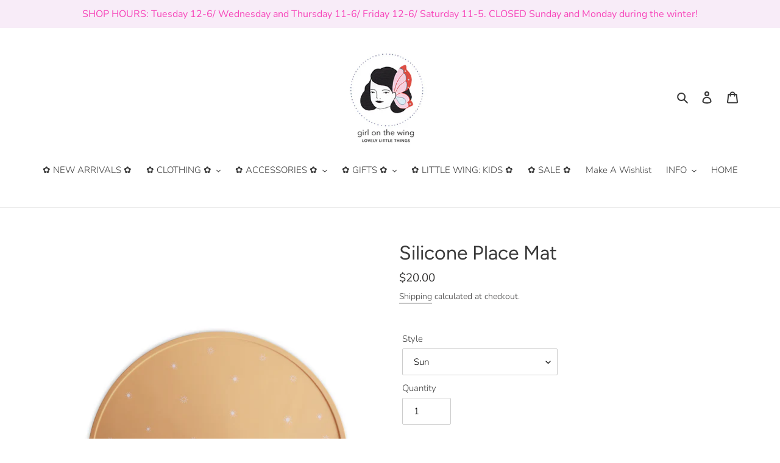

--- FILE ---
content_type: text/html; charset=utf-8
request_url: https://www.girlonthewing.ca/products/silicone-place-mat
body_size: 24396
content:
<!doctype html>
<html class="no-js" lang="en">
<head>
  <meta charset="utf-8">
  <meta http-equiv="X-UA-Compatible" content="IE=edge,chrome=1">
  <meta name="viewport" content="width=device-width,initial-scale=1">
  <meta name="theme-color" content="#3a3a3a">
  <link rel="canonical" href="https://www.girlonthewing.ca/products/silicone-place-mat"><title>Silicone Place Mat
&ndash; Girl on the Wing</title><meta name="description" content="Keep your little one clean with our fun-loving collection of silicone place mats. Designed in Sweden, our silicone mats pair well with our silicone bibs. Details Made from food-grade silicone, these playful mats are 100% BPA and phthalate free. Easy to clean, our silicone place mats resist stains and does not absorb wa"><!-- /snippets/social-meta-tags.liquid -->




<meta property="og:site_name" content="Girl on the Wing">
<meta property="og:url" content="https://www.girlonthewing.ca/products/silicone-place-mat">
<meta property="og:title" content="Silicone Place Mat">
<meta property="og:type" content="product">
<meta property="og:description" content="Keep your little one clean with our fun-loving collection of silicone place mats. Designed in Sweden, our silicone mats pair well with our silicone bibs. Details Made from food-grade silicone, these playful mats are 100% BPA and phthalate free. Easy to clean, our silicone place mats resist stains and does not absorb wa">

  <meta property="og:price:amount" content="20.00">
  <meta property="og:price:currency" content="CAD">

<meta property="og:image" content="http://www.girlonthewing.ca/cdn/shop/products/bigdinnerware_shoot-37-of-88-copy-430x488_1200x1200.jpg?v=1651202462"><meta property="og:image" content="http://www.girlonthewing.ca/cdn/shop/products/Planets_Final-01-600x600_1200x1200.jpg?v=1651202465"><meta property="og:image" content="http://www.girlonthewing.ca/cdn/shop/products/SunOrange_Final-01_1200x1200.jpg?v=1651202465">
<meta property="og:image:secure_url" content="https://www.girlonthewing.ca/cdn/shop/products/bigdinnerware_shoot-37-of-88-copy-430x488_1200x1200.jpg?v=1651202462"><meta property="og:image:secure_url" content="https://www.girlonthewing.ca/cdn/shop/products/Planets_Final-01-600x600_1200x1200.jpg?v=1651202465"><meta property="og:image:secure_url" content="https://www.girlonthewing.ca/cdn/shop/products/SunOrange_Final-01_1200x1200.jpg?v=1651202465">


  <meta name="twitter:site" content="@gotw_hamilton">

<meta name="twitter:card" content="summary_large_image">
<meta name="twitter:title" content="Silicone Place Mat">
<meta name="twitter:description" content="Keep your little one clean with our fun-loving collection of silicone place mats. Designed in Sweden, our silicone mats pair well with our silicone bibs. Details Made from food-grade silicone, these playful mats are 100% BPA and phthalate free. Easy to clean, our silicone place mats resist stains and does not absorb wa">


  <link href="//www.girlonthewing.ca/cdn/shop/t/4/assets/theme.scss.css?v=43540688118700414421762392876" rel="stylesheet" type="text/css" media="all" />

  <script>
    var theme = {
      breakpoints: {
        medium: 750,
        large: 990,
        widescreen: 1400
      },
      strings: {
        addToCart: "Add to cart",
        soldOut: "Sold out",
        unavailable: "Unavailable",
        regularPrice: "Regular price",
        salePrice: "Sale price",
        sale: "Sale",
        fromLowestPrice: "from [price]",
        vendor: "Vendor",
        showMore: "Show More",
        showLess: "Show Less",
        searchFor: "Search for",
        addressError: "Error looking up that address",
        addressNoResults: "No results for that address",
        addressQueryLimit: "You have exceeded the Google API usage limit. Consider upgrading to a \u003ca href=\"https:\/\/developers.google.com\/maps\/premium\/usage-limits\"\u003ePremium Plan\u003c\/a\u003e.",
        authError: "There was a problem authenticating your Google Maps account.",
        newWindow: "Opens in a new window.",
        external: "Opens external website.",
        newWindowExternal: "Opens external website in a new window.",
        removeLabel: "Remove [product]",
        update: "Update",
        quantity: "Quantity",
        discountedTotal: "Discounted total",
        regularTotal: "Regular total",
        priceColumn: "See Price column for discount details.",
        quantityMinimumMessage: "Quantity must be 1 or more",
        cartError: "There was an error while updating your cart. Please try again.",
        removedItemMessage: "Removed \u003cspan class=\"cart__removed-product-details\"\u003e([quantity]) [link]\u003c\/span\u003e from your cart.",
        unitPrice: "Unit price",
        unitPriceSeparator: "per",
        oneCartCount: "1 item",
        otherCartCount: "[count] items",
        quantityLabel: "Quantity: [count]",
        products: "Products",
        loading: "Loading",
        number_of_results: "[result_number] of [results_count]",
        number_of_results_found: "[results_count] results found",
        one_result_found: "1 result found"
      },
      moneyFormat: "${{amount}}",
      moneyFormatWithCurrency: "${{amount}} CAD",
      settings: {
        predictiveSearchEnabled: true,
        predictiveSearchShowPrice: false,
        predictiveSearchShowVendor: false
      }
    }

    document.documentElement.className = document.documentElement.className.replace('no-js', 'js');
  </script><script src="//www.girlonthewing.ca/cdn/shop/t/4/assets/lazysizes.js?v=94224023136283657951585855765" async="async"></script>
  <script src="//www.girlonthewing.ca/cdn/shop/t/4/assets/vendor.js?v=85833464202832145531585855767" defer="defer"></script>
  <script src="//www.girlonthewing.ca/cdn/shop/t/4/assets/theme.js?v=89031576585505892971585855766" defer="defer"></script>

  <script>window.performance && window.performance.mark && window.performance.mark('shopify.content_for_header.start');</script><meta id="shopify-digital-wallet" name="shopify-digital-wallet" content="/2183100/digital_wallets/dialog">
<meta name="shopify-checkout-api-token" content="040492cdac95b4173ed22649134abb92">
<meta id="in-context-paypal-metadata" data-shop-id="2183100" data-venmo-supported="false" data-environment="production" data-locale="en_US" data-paypal-v4="true" data-currency="CAD">
<link rel="alternate" type="application/json+oembed" href="https://www.girlonthewing.ca/products/silicone-place-mat.oembed">
<script async="async" src="/checkouts/internal/preloads.js?locale=en-CA"></script>
<script id="shopify-features" type="application/json">{"accessToken":"040492cdac95b4173ed22649134abb92","betas":["rich-media-storefront-analytics"],"domain":"www.girlonthewing.ca","predictiveSearch":true,"shopId":2183100,"locale":"en"}</script>
<script>var Shopify = Shopify || {};
Shopify.shop = "girl-on-the-wing.myshopify.com";
Shopify.locale = "en";
Shopify.currency = {"active":"CAD","rate":"1.0"};
Shopify.country = "CA";
Shopify.theme = {"name":"Debut","id":80889184311,"schema_name":"Debut","schema_version":"16.5.2","theme_store_id":796,"role":"main"};
Shopify.theme.handle = "null";
Shopify.theme.style = {"id":null,"handle":null};
Shopify.cdnHost = "www.girlonthewing.ca/cdn";
Shopify.routes = Shopify.routes || {};
Shopify.routes.root = "/";</script>
<script type="module">!function(o){(o.Shopify=o.Shopify||{}).modules=!0}(window);</script>
<script>!function(o){function n(){var o=[];function n(){o.push(Array.prototype.slice.apply(arguments))}return n.q=o,n}var t=o.Shopify=o.Shopify||{};t.loadFeatures=n(),t.autoloadFeatures=n()}(window);</script>
<script id="shop-js-analytics" type="application/json">{"pageType":"product"}</script>
<script defer="defer" async type="module" src="//www.girlonthewing.ca/cdn/shopifycloud/shop-js/modules/v2/client.init-shop-cart-sync_BApSsMSl.en.esm.js"></script>
<script defer="defer" async type="module" src="//www.girlonthewing.ca/cdn/shopifycloud/shop-js/modules/v2/chunk.common_CBoos6YZ.esm.js"></script>
<script type="module">
  await import("//www.girlonthewing.ca/cdn/shopifycloud/shop-js/modules/v2/client.init-shop-cart-sync_BApSsMSl.en.esm.js");
await import("//www.girlonthewing.ca/cdn/shopifycloud/shop-js/modules/v2/chunk.common_CBoos6YZ.esm.js");

  window.Shopify.SignInWithShop?.initShopCartSync?.({"fedCMEnabled":true,"windoidEnabled":true});

</script>
<script>(function() {
  var isLoaded = false;
  function asyncLoad() {
    if (isLoaded) return;
    isLoaded = true;
    var urls = ["https:\/\/cdn.sesami.co\/shopify.js?shop=girl-on-the-wing.myshopify.com","https:\/\/swymv3starter-01.azureedge.net\/code\/swym-shopify.js?shop=girl-on-the-wing.myshopify.com","\/\/swymv3starter-01.azureedge.net\/code\/swym-shopify.js?shop=girl-on-the-wing.myshopify.com","\/\/swymv3starter-01.azureedge.net\/code\/swym-shopify.js?shop=girl-on-the-wing.myshopify.com","\/\/swymv3starter-01.azureedge.net\/code\/swym-shopify.js?shop=girl-on-the-wing.myshopify.com"];
    for (var i = 0; i < urls.length; i++) {
      var s = document.createElement('script');
      s.type = 'text/javascript';
      s.async = true;
      s.src = urls[i];
      var x = document.getElementsByTagName('script')[0];
      x.parentNode.insertBefore(s, x);
    }
  };
  if(window.attachEvent) {
    window.attachEvent('onload', asyncLoad);
  } else {
    window.addEventListener('load', asyncLoad, false);
  }
})();</script>
<script id="__st">var __st={"a":2183100,"offset":-18000,"reqid":"a72b3188-eaf4-4e13-81ae-bfa308b6e45a-1768933480","pageurl":"www.girlonthewing.ca\/products\/silicone-place-mat","u":"bfa295a9c58d","p":"product","rtyp":"product","rid":6658050392119};</script>
<script>window.ShopifyPaypalV4VisibilityTracking = true;</script>
<script id="captcha-bootstrap">!function(){'use strict';const t='contact',e='account',n='new_comment',o=[[t,t],['blogs',n],['comments',n],[t,'customer']],c=[[e,'customer_login'],[e,'guest_login'],[e,'recover_customer_password'],[e,'create_customer']],r=t=>t.map((([t,e])=>`form[action*='/${t}']:not([data-nocaptcha='true']) input[name='form_type'][value='${e}']`)).join(','),a=t=>()=>t?[...document.querySelectorAll(t)].map((t=>t.form)):[];function s(){const t=[...o],e=r(t);return a(e)}const i='password',u='form_key',d=['recaptcha-v3-token','g-recaptcha-response','h-captcha-response',i],f=()=>{try{return window.sessionStorage}catch{return}},m='__shopify_v',_=t=>t.elements[u];function p(t,e,n=!1){try{const o=window.sessionStorage,c=JSON.parse(o.getItem(e)),{data:r}=function(t){const{data:e,action:n}=t;return t[m]||n?{data:e,action:n}:{data:t,action:n}}(c);for(const[e,n]of Object.entries(r))t.elements[e]&&(t.elements[e].value=n);n&&o.removeItem(e)}catch(o){console.error('form repopulation failed',{error:o})}}const l='form_type',E='cptcha';function T(t){t.dataset[E]=!0}const w=window,h=w.document,L='Shopify',v='ce_forms',y='captcha';let A=!1;((t,e)=>{const n=(g='f06e6c50-85a8-45c8-87d0-21a2b65856fe',I='https://cdn.shopify.com/shopifycloud/storefront-forms-hcaptcha/ce_storefront_forms_captcha_hcaptcha.v1.5.2.iife.js',D={infoText:'Protected by hCaptcha',privacyText:'Privacy',termsText:'Terms'},(t,e,n)=>{const o=w[L][v],c=o.bindForm;if(c)return c(t,g,e,D).then(n);var r;o.q.push([[t,g,e,D],n]),r=I,A||(h.body.append(Object.assign(h.createElement('script'),{id:'captcha-provider',async:!0,src:r})),A=!0)});var g,I,D;w[L]=w[L]||{},w[L][v]=w[L][v]||{},w[L][v].q=[],w[L][y]=w[L][y]||{},w[L][y].protect=function(t,e){n(t,void 0,e),T(t)},Object.freeze(w[L][y]),function(t,e,n,w,h,L){const[v,y,A,g]=function(t,e,n){const i=e?o:[],u=t?c:[],d=[...i,...u],f=r(d),m=r(i),_=r(d.filter((([t,e])=>n.includes(e))));return[a(f),a(m),a(_),s()]}(w,h,L),I=t=>{const e=t.target;return e instanceof HTMLFormElement?e:e&&e.form},D=t=>v().includes(t);t.addEventListener('submit',(t=>{const e=I(t);if(!e)return;const n=D(e)&&!e.dataset.hcaptchaBound&&!e.dataset.recaptchaBound,o=_(e),c=g().includes(e)&&(!o||!o.value);(n||c)&&t.preventDefault(),c&&!n&&(function(t){try{if(!f())return;!function(t){const e=f();if(!e)return;const n=_(t);if(!n)return;const o=n.value;o&&e.removeItem(o)}(t);const e=Array.from(Array(32),(()=>Math.random().toString(36)[2])).join('');!function(t,e){_(t)||t.append(Object.assign(document.createElement('input'),{type:'hidden',name:u})),t.elements[u].value=e}(t,e),function(t,e){const n=f();if(!n)return;const o=[...t.querySelectorAll(`input[type='${i}']`)].map((({name:t})=>t)),c=[...d,...o],r={};for(const[a,s]of new FormData(t).entries())c.includes(a)||(r[a]=s);n.setItem(e,JSON.stringify({[m]:1,action:t.action,data:r}))}(t,e)}catch(e){console.error('failed to persist form',e)}}(e),e.submit())}));const S=(t,e)=>{t&&!t.dataset[E]&&(n(t,e.some((e=>e===t))),T(t))};for(const o of['focusin','change'])t.addEventListener(o,(t=>{const e=I(t);D(e)&&S(e,y())}));const B=e.get('form_key'),M=e.get(l),P=B&&M;t.addEventListener('DOMContentLoaded',(()=>{const t=y();if(P)for(const e of t)e.elements[l].value===M&&p(e,B);[...new Set([...A(),...v().filter((t=>'true'===t.dataset.shopifyCaptcha))])].forEach((e=>S(e,t)))}))}(h,new URLSearchParams(w.location.search),n,t,e,['guest_login'])})(!0,!0)}();</script>
<script integrity="sha256-4kQ18oKyAcykRKYeNunJcIwy7WH5gtpwJnB7kiuLZ1E=" data-source-attribution="shopify.loadfeatures" defer="defer" src="//www.girlonthewing.ca/cdn/shopifycloud/storefront/assets/storefront/load_feature-a0a9edcb.js" crossorigin="anonymous"></script>
<script data-source-attribution="shopify.dynamic_checkout.dynamic.init">var Shopify=Shopify||{};Shopify.PaymentButton=Shopify.PaymentButton||{isStorefrontPortableWallets:!0,init:function(){window.Shopify.PaymentButton.init=function(){};var t=document.createElement("script");t.src="https://www.girlonthewing.ca/cdn/shopifycloud/portable-wallets/latest/portable-wallets.en.js",t.type="module",document.head.appendChild(t)}};
</script>
<script data-source-attribution="shopify.dynamic_checkout.buyer_consent">
  function portableWalletsHideBuyerConsent(e){var t=document.getElementById("shopify-buyer-consent"),n=document.getElementById("shopify-subscription-policy-button");t&&n&&(t.classList.add("hidden"),t.setAttribute("aria-hidden","true"),n.removeEventListener("click",e))}function portableWalletsShowBuyerConsent(e){var t=document.getElementById("shopify-buyer-consent"),n=document.getElementById("shopify-subscription-policy-button");t&&n&&(t.classList.remove("hidden"),t.removeAttribute("aria-hidden"),n.addEventListener("click",e))}window.Shopify?.PaymentButton&&(window.Shopify.PaymentButton.hideBuyerConsent=portableWalletsHideBuyerConsent,window.Shopify.PaymentButton.showBuyerConsent=portableWalletsShowBuyerConsent);
</script>
<script data-source-attribution="shopify.dynamic_checkout.cart.bootstrap">document.addEventListener("DOMContentLoaded",(function(){function t(){return document.querySelector("shopify-accelerated-checkout-cart, shopify-accelerated-checkout")}if(t())Shopify.PaymentButton.init();else{new MutationObserver((function(e,n){t()&&(Shopify.PaymentButton.init(),n.disconnect())})).observe(document.body,{childList:!0,subtree:!0})}}));
</script>
<link id="shopify-accelerated-checkout-styles" rel="stylesheet" media="screen" href="https://www.girlonthewing.ca/cdn/shopifycloud/portable-wallets/latest/accelerated-checkout-backwards-compat.css" crossorigin="anonymous">
<style id="shopify-accelerated-checkout-cart">
        #shopify-buyer-consent {
  margin-top: 1em;
  display: inline-block;
  width: 100%;
}

#shopify-buyer-consent.hidden {
  display: none;
}

#shopify-subscription-policy-button {
  background: none;
  border: none;
  padding: 0;
  text-decoration: underline;
  font-size: inherit;
  cursor: pointer;
}

#shopify-subscription-policy-button::before {
  box-shadow: none;
}

      </style>

<script>window.performance && window.performance.mark && window.performance.mark('shopify.content_for_header.end');</script>
<link href="https://monorail-edge.shopifysvc.com" rel="dns-prefetch">
<script>(function(){if ("sendBeacon" in navigator && "performance" in window) {try {var session_token_from_headers = performance.getEntriesByType('navigation')[0].serverTiming.find(x => x.name == '_s').description;} catch {var session_token_from_headers = undefined;}var session_cookie_matches = document.cookie.match(/_shopify_s=([^;]*)/);var session_token_from_cookie = session_cookie_matches && session_cookie_matches.length === 2 ? session_cookie_matches[1] : "";var session_token = session_token_from_headers || session_token_from_cookie || "";function handle_abandonment_event(e) {var entries = performance.getEntries().filter(function(entry) {return /monorail-edge.shopifysvc.com/.test(entry.name);});if (!window.abandonment_tracked && entries.length === 0) {window.abandonment_tracked = true;var currentMs = Date.now();var navigation_start = performance.timing.navigationStart;var payload = {shop_id: 2183100,url: window.location.href,navigation_start,duration: currentMs - navigation_start,session_token,page_type: "product"};window.navigator.sendBeacon("https://monorail-edge.shopifysvc.com/v1/produce", JSON.stringify({schema_id: "online_store_buyer_site_abandonment/1.1",payload: payload,metadata: {event_created_at_ms: currentMs,event_sent_at_ms: currentMs}}));}}window.addEventListener('pagehide', handle_abandonment_event);}}());</script>
<script id="web-pixels-manager-setup">(function e(e,d,r,n,o){if(void 0===o&&(o={}),!Boolean(null===(a=null===(i=window.Shopify)||void 0===i?void 0:i.analytics)||void 0===a?void 0:a.replayQueue)){var i,a;window.Shopify=window.Shopify||{};var t=window.Shopify;t.analytics=t.analytics||{};var s=t.analytics;s.replayQueue=[],s.publish=function(e,d,r){return s.replayQueue.push([e,d,r]),!0};try{self.performance.mark("wpm:start")}catch(e){}var l=function(){var e={modern:/Edge?\/(1{2}[4-9]|1[2-9]\d|[2-9]\d{2}|\d{4,})\.\d+(\.\d+|)|Firefox\/(1{2}[4-9]|1[2-9]\d|[2-9]\d{2}|\d{4,})\.\d+(\.\d+|)|Chrom(ium|e)\/(9{2}|\d{3,})\.\d+(\.\d+|)|(Maci|X1{2}).+ Version\/(15\.\d+|(1[6-9]|[2-9]\d|\d{3,})\.\d+)([,.]\d+|)( \(\w+\)|)( Mobile\/\w+|) Safari\/|Chrome.+OPR\/(9{2}|\d{3,})\.\d+\.\d+|(CPU[ +]OS|iPhone[ +]OS|CPU[ +]iPhone|CPU IPhone OS|CPU iPad OS)[ +]+(15[._]\d+|(1[6-9]|[2-9]\d|\d{3,})[._]\d+)([._]\d+|)|Android:?[ /-](13[3-9]|1[4-9]\d|[2-9]\d{2}|\d{4,})(\.\d+|)(\.\d+|)|Android.+Firefox\/(13[5-9]|1[4-9]\d|[2-9]\d{2}|\d{4,})\.\d+(\.\d+|)|Android.+Chrom(ium|e)\/(13[3-9]|1[4-9]\d|[2-9]\d{2}|\d{4,})\.\d+(\.\d+|)|SamsungBrowser\/([2-9]\d|\d{3,})\.\d+/,legacy:/Edge?\/(1[6-9]|[2-9]\d|\d{3,})\.\d+(\.\d+|)|Firefox\/(5[4-9]|[6-9]\d|\d{3,})\.\d+(\.\d+|)|Chrom(ium|e)\/(5[1-9]|[6-9]\d|\d{3,})\.\d+(\.\d+|)([\d.]+$|.*Safari\/(?![\d.]+ Edge\/[\d.]+$))|(Maci|X1{2}).+ Version\/(10\.\d+|(1[1-9]|[2-9]\d|\d{3,})\.\d+)([,.]\d+|)( \(\w+\)|)( Mobile\/\w+|) Safari\/|Chrome.+OPR\/(3[89]|[4-9]\d|\d{3,})\.\d+\.\d+|(CPU[ +]OS|iPhone[ +]OS|CPU[ +]iPhone|CPU IPhone OS|CPU iPad OS)[ +]+(10[._]\d+|(1[1-9]|[2-9]\d|\d{3,})[._]\d+)([._]\d+|)|Android:?[ /-](13[3-9]|1[4-9]\d|[2-9]\d{2}|\d{4,})(\.\d+|)(\.\d+|)|Mobile Safari.+OPR\/([89]\d|\d{3,})\.\d+\.\d+|Android.+Firefox\/(13[5-9]|1[4-9]\d|[2-9]\d{2}|\d{4,})\.\d+(\.\d+|)|Android.+Chrom(ium|e)\/(13[3-9]|1[4-9]\d|[2-9]\d{2}|\d{4,})\.\d+(\.\d+|)|Android.+(UC? ?Browser|UCWEB|U3)[ /]?(15\.([5-9]|\d{2,})|(1[6-9]|[2-9]\d|\d{3,})\.\d+)\.\d+|SamsungBrowser\/(5\.\d+|([6-9]|\d{2,})\.\d+)|Android.+MQ{2}Browser\/(14(\.(9|\d{2,})|)|(1[5-9]|[2-9]\d|\d{3,})(\.\d+|))(\.\d+|)|K[Aa][Ii]OS\/(3\.\d+|([4-9]|\d{2,})\.\d+)(\.\d+|)/},d=e.modern,r=e.legacy,n=navigator.userAgent;return n.match(d)?"modern":n.match(r)?"legacy":"unknown"}(),u="modern"===l?"modern":"legacy",c=(null!=n?n:{modern:"",legacy:""})[u],f=function(e){return[e.baseUrl,"/wpm","/b",e.hashVersion,"modern"===e.buildTarget?"m":"l",".js"].join("")}({baseUrl:d,hashVersion:r,buildTarget:u}),m=function(e){var d=e.version,r=e.bundleTarget,n=e.surface,o=e.pageUrl,i=e.monorailEndpoint;return{emit:function(e){var a=e.status,t=e.errorMsg,s=(new Date).getTime(),l=JSON.stringify({metadata:{event_sent_at_ms:s},events:[{schema_id:"web_pixels_manager_load/3.1",payload:{version:d,bundle_target:r,page_url:o,status:a,surface:n,error_msg:t},metadata:{event_created_at_ms:s}}]});if(!i)return console&&console.warn&&console.warn("[Web Pixels Manager] No Monorail endpoint provided, skipping logging."),!1;try{return self.navigator.sendBeacon.bind(self.navigator)(i,l)}catch(e){}var u=new XMLHttpRequest;try{return u.open("POST",i,!0),u.setRequestHeader("Content-Type","text/plain"),u.send(l),!0}catch(e){return console&&console.warn&&console.warn("[Web Pixels Manager] Got an unhandled error while logging to Monorail."),!1}}}}({version:r,bundleTarget:l,surface:e.surface,pageUrl:self.location.href,monorailEndpoint:e.monorailEndpoint});try{o.browserTarget=l,function(e){var d=e.src,r=e.async,n=void 0===r||r,o=e.onload,i=e.onerror,a=e.sri,t=e.scriptDataAttributes,s=void 0===t?{}:t,l=document.createElement("script"),u=document.querySelector("head"),c=document.querySelector("body");if(l.async=n,l.src=d,a&&(l.integrity=a,l.crossOrigin="anonymous"),s)for(var f in s)if(Object.prototype.hasOwnProperty.call(s,f))try{l.dataset[f]=s[f]}catch(e){}if(o&&l.addEventListener("load",o),i&&l.addEventListener("error",i),u)u.appendChild(l);else{if(!c)throw new Error("Did not find a head or body element to append the script");c.appendChild(l)}}({src:f,async:!0,onload:function(){if(!function(){var e,d;return Boolean(null===(d=null===(e=window.Shopify)||void 0===e?void 0:e.analytics)||void 0===d?void 0:d.initialized)}()){var d=window.webPixelsManager.init(e)||void 0;if(d){var r=window.Shopify.analytics;r.replayQueue.forEach((function(e){var r=e[0],n=e[1],o=e[2];d.publishCustomEvent(r,n,o)})),r.replayQueue=[],r.publish=d.publishCustomEvent,r.visitor=d.visitor,r.initialized=!0}}},onerror:function(){return m.emit({status:"failed",errorMsg:"".concat(f," has failed to load")})},sri:function(e){var d=/^sha384-[A-Za-z0-9+/=]+$/;return"string"==typeof e&&d.test(e)}(c)?c:"",scriptDataAttributes:o}),m.emit({status:"loading"})}catch(e){m.emit({status:"failed",errorMsg:(null==e?void 0:e.message)||"Unknown error"})}}})({shopId: 2183100,storefrontBaseUrl: "https://www.girlonthewing.ca",extensionsBaseUrl: "https://extensions.shopifycdn.com/cdn/shopifycloud/web-pixels-manager",monorailEndpoint: "https://monorail-edge.shopifysvc.com/unstable/produce_batch",surface: "storefront-renderer",enabledBetaFlags: ["2dca8a86"],webPixelsConfigList: [{"id":"shopify-app-pixel","configuration":"{}","eventPayloadVersion":"v1","runtimeContext":"STRICT","scriptVersion":"0450","apiClientId":"shopify-pixel","type":"APP","privacyPurposes":["ANALYTICS","MARKETING"]},{"id":"shopify-custom-pixel","eventPayloadVersion":"v1","runtimeContext":"LAX","scriptVersion":"0450","apiClientId":"shopify-pixel","type":"CUSTOM","privacyPurposes":["ANALYTICS","MARKETING"]}],isMerchantRequest: false,initData: {"shop":{"name":"Girl on the Wing","paymentSettings":{"currencyCode":"CAD"},"myshopifyDomain":"girl-on-the-wing.myshopify.com","countryCode":"CA","storefrontUrl":"https:\/\/www.girlonthewing.ca"},"customer":null,"cart":null,"checkout":null,"productVariants":[{"price":{"amount":20.0,"currencyCode":"CAD"},"product":{"title":"Silicone Place Mat","vendor":"Mushie","id":"6658050392119","untranslatedTitle":"Silicone Place Mat","url":"\/products\/silicone-place-mat","type":"Baby \u0026 Toddler"},"id":"39731108970551","image":{"src":"\/\/www.girlonthewing.ca\/cdn\/shop\/products\/Planets_Final-01-600x600.jpg?v=1651202465"},"sku":null,"title":"Space","untranslatedTitle":"Space"},{"price":{"amount":20.0,"currencyCode":"CAD"},"product":{"title":"Silicone Place Mat","vendor":"Mushie","id":"6658050392119","untranslatedTitle":"Silicone Place Mat","url":"\/products\/silicone-place-mat","type":"Baby \u0026 Toddler"},"id":"39731109003319","image":{"src":"\/\/www.girlonthewing.ca\/cdn\/shop\/products\/SunOrange_Final-01.jpg?v=1651202465"},"sku":null,"title":"Sun","untranslatedTitle":"Sun"},{"price":{"amount":20.0,"currencyCode":"CAD"},"product":{"title":"Silicone Place Mat","vendor":"Mushie","id":"6658050392119","untranslatedTitle":"Silicone Place Mat","url":"\/products\/silicone-place-mat","type":"Baby \u0026 Toddler"},"id":"39731109036087","image":{"src":"\/\/www.girlonthewing.ca\/cdn\/shop\/products\/Dinos_Final-01-600x600.jpg?v=1651202465"},"sku":null,"title":"Dino","untranslatedTitle":"Dino"}],"purchasingCompany":null},},"https://www.girlonthewing.ca/cdn","fcfee988w5aeb613cpc8e4bc33m6693e112",{"modern":"","legacy":""},{"shopId":"2183100","storefrontBaseUrl":"https:\/\/www.girlonthewing.ca","extensionBaseUrl":"https:\/\/extensions.shopifycdn.com\/cdn\/shopifycloud\/web-pixels-manager","surface":"storefront-renderer","enabledBetaFlags":"[\"2dca8a86\"]","isMerchantRequest":"false","hashVersion":"fcfee988w5aeb613cpc8e4bc33m6693e112","publish":"custom","events":"[[\"page_viewed\",{}],[\"product_viewed\",{\"productVariant\":{\"price\":{\"amount\":20.0,\"currencyCode\":\"CAD\"},\"product\":{\"title\":\"Silicone Place Mat\",\"vendor\":\"Mushie\",\"id\":\"6658050392119\",\"untranslatedTitle\":\"Silicone Place Mat\",\"url\":\"\/products\/silicone-place-mat\",\"type\":\"Baby \u0026 Toddler\"},\"id\":\"39731109003319\",\"image\":{\"src\":\"\/\/www.girlonthewing.ca\/cdn\/shop\/products\/SunOrange_Final-01.jpg?v=1651202465\"},\"sku\":null,\"title\":\"Sun\",\"untranslatedTitle\":\"Sun\"}}]]"});</script><script>
  window.ShopifyAnalytics = window.ShopifyAnalytics || {};
  window.ShopifyAnalytics.meta = window.ShopifyAnalytics.meta || {};
  window.ShopifyAnalytics.meta.currency = 'CAD';
  var meta = {"product":{"id":6658050392119,"gid":"gid:\/\/shopify\/Product\/6658050392119","vendor":"Mushie","type":"Baby \u0026 Toddler","handle":"silicone-place-mat","variants":[{"id":39731108970551,"price":2000,"name":"Silicone Place Mat - Space","public_title":"Space","sku":null},{"id":39731109003319,"price":2000,"name":"Silicone Place Mat - Sun","public_title":"Sun","sku":null},{"id":39731109036087,"price":2000,"name":"Silicone Place Mat - Dino","public_title":"Dino","sku":null}],"remote":false},"page":{"pageType":"product","resourceType":"product","resourceId":6658050392119,"requestId":"a72b3188-eaf4-4e13-81ae-bfa308b6e45a-1768933480"}};
  for (var attr in meta) {
    window.ShopifyAnalytics.meta[attr] = meta[attr];
  }
</script>
<script class="analytics">
  (function () {
    var customDocumentWrite = function(content) {
      var jquery = null;

      if (window.jQuery) {
        jquery = window.jQuery;
      } else if (window.Checkout && window.Checkout.$) {
        jquery = window.Checkout.$;
      }

      if (jquery) {
        jquery('body').append(content);
      }
    };

    var hasLoggedConversion = function(token) {
      if (token) {
        return document.cookie.indexOf('loggedConversion=' + token) !== -1;
      }
      return false;
    }

    var setCookieIfConversion = function(token) {
      if (token) {
        var twoMonthsFromNow = new Date(Date.now());
        twoMonthsFromNow.setMonth(twoMonthsFromNow.getMonth() + 2);

        document.cookie = 'loggedConversion=' + token + '; expires=' + twoMonthsFromNow;
      }
    }

    var trekkie = window.ShopifyAnalytics.lib = window.trekkie = window.trekkie || [];
    if (trekkie.integrations) {
      return;
    }
    trekkie.methods = [
      'identify',
      'page',
      'ready',
      'track',
      'trackForm',
      'trackLink'
    ];
    trekkie.factory = function(method) {
      return function() {
        var args = Array.prototype.slice.call(arguments);
        args.unshift(method);
        trekkie.push(args);
        return trekkie;
      };
    };
    for (var i = 0; i < trekkie.methods.length; i++) {
      var key = trekkie.methods[i];
      trekkie[key] = trekkie.factory(key);
    }
    trekkie.load = function(config) {
      trekkie.config = config || {};
      trekkie.config.initialDocumentCookie = document.cookie;
      var first = document.getElementsByTagName('script')[0];
      var script = document.createElement('script');
      script.type = 'text/javascript';
      script.onerror = function(e) {
        var scriptFallback = document.createElement('script');
        scriptFallback.type = 'text/javascript';
        scriptFallback.onerror = function(error) {
                var Monorail = {
      produce: function produce(monorailDomain, schemaId, payload) {
        var currentMs = new Date().getTime();
        var event = {
          schema_id: schemaId,
          payload: payload,
          metadata: {
            event_created_at_ms: currentMs,
            event_sent_at_ms: currentMs
          }
        };
        return Monorail.sendRequest("https://" + monorailDomain + "/v1/produce", JSON.stringify(event));
      },
      sendRequest: function sendRequest(endpointUrl, payload) {
        // Try the sendBeacon API
        if (window && window.navigator && typeof window.navigator.sendBeacon === 'function' && typeof window.Blob === 'function' && !Monorail.isIos12()) {
          var blobData = new window.Blob([payload], {
            type: 'text/plain'
          });

          if (window.navigator.sendBeacon(endpointUrl, blobData)) {
            return true;
          } // sendBeacon was not successful

        } // XHR beacon

        var xhr = new XMLHttpRequest();

        try {
          xhr.open('POST', endpointUrl);
          xhr.setRequestHeader('Content-Type', 'text/plain');
          xhr.send(payload);
        } catch (e) {
          console.log(e);
        }

        return false;
      },
      isIos12: function isIos12() {
        return window.navigator.userAgent.lastIndexOf('iPhone; CPU iPhone OS 12_') !== -1 || window.navigator.userAgent.lastIndexOf('iPad; CPU OS 12_') !== -1;
      }
    };
    Monorail.produce('monorail-edge.shopifysvc.com',
      'trekkie_storefront_load_errors/1.1',
      {shop_id: 2183100,
      theme_id: 80889184311,
      app_name: "storefront",
      context_url: window.location.href,
      source_url: "//www.girlonthewing.ca/cdn/s/trekkie.storefront.cd680fe47e6c39ca5d5df5f0a32d569bc48c0f27.min.js"});

        };
        scriptFallback.async = true;
        scriptFallback.src = '//www.girlonthewing.ca/cdn/s/trekkie.storefront.cd680fe47e6c39ca5d5df5f0a32d569bc48c0f27.min.js';
        first.parentNode.insertBefore(scriptFallback, first);
      };
      script.async = true;
      script.src = '//www.girlonthewing.ca/cdn/s/trekkie.storefront.cd680fe47e6c39ca5d5df5f0a32d569bc48c0f27.min.js';
      first.parentNode.insertBefore(script, first);
    };
    trekkie.load(
      {"Trekkie":{"appName":"storefront","development":false,"defaultAttributes":{"shopId":2183100,"isMerchantRequest":null,"themeId":80889184311,"themeCityHash":"14880853448006083468","contentLanguage":"en","currency":"CAD","eventMetadataId":"626ce8b6-9e29-4612-9505-b20fbcd48543"},"isServerSideCookieWritingEnabled":true,"monorailRegion":"shop_domain","enabledBetaFlags":["65f19447"]},"Session Attribution":{},"S2S":{"facebookCapiEnabled":false,"source":"trekkie-storefront-renderer","apiClientId":580111}}
    );

    var loaded = false;
    trekkie.ready(function() {
      if (loaded) return;
      loaded = true;

      window.ShopifyAnalytics.lib = window.trekkie;

      var originalDocumentWrite = document.write;
      document.write = customDocumentWrite;
      try { window.ShopifyAnalytics.merchantGoogleAnalytics.call(this); } catch(error) {};
      document.write = originalDocumentWrite;

      window.ShopifyAnalytics.lib.page(null,{"pageType":"product","resourceType":"product","resourceId":6658050392119,"requestId":"a72b3188-eaf4-4e13-81ae-bfa308b6e45a-1768933480","shopifyEmitted":true});

      var match = window.location.pathname.match(/checkouts\/(.+)\/(thank_you|post_purchase)/)
      var token = match? match[1]: undefined;
      if (!hasLoggedConversion(token)) {
        setCookieIfConversion(token);
        window.ShopifyAnalytics.lib.track("Viewed Product",{"currency":"CAD","variantId":39731108970551,"productId":6658050392119,"productGid":"gid:\/\/shopify\/Product\/6658050392119","name":"Silicone Place Mat - Space","price":"20.00","sku":null,"brand":"Mushie","variant":"Space","category":"Baby \u0026 Toddler","nonInteraction":true,"remote":false},undefined,undefined,{"shopifyEmitted":true});
      window.ShopifyAnalytics.lib.track("monorail:\/\/trekkie_storefront_viewed_product\/1.1",{"currency":"CAD","variantId":39731108970551,"productId":6658050392119,"productGid":"gid:\/\/shopify\/Product\/6658050392119","name":"Silicone Place Mat - Space","price":"20.00","sku":null,"brand":"Mushie","variant":"Space","category":"Baby \u0026 Toddler","nonInteraction":true,"remote":false,"referer":"https:\/\/www.girlonthewing.ca\/products\/silicone-place-mat"});
      }
    });


        var eventsListenerScript = document.createElement('script');
        eventsListenerScript.async = true;
        eventsListenerScript.src = "//www.girlonthewing.ca/cdn/shopifycloud/storefront/assets/shop_events_listener-3da45d37.js";
        document.getElementsByTagName('head')[0].appendChild(eventsListenerScript);

})();</script>
<script
  defer
  src="https://www.girlonthewing.ca/cdn/shopifycloud/perf-kit/shopify-perf-kit-3.0.4.min.js"
  data-application="storefront-renderer"
  data-shop-id="2183100"
  data-render-region="gcp-us-central1"
  data-page-type="product"
  data-theme-instance-id="80889184311"
  data-theme-name="Debut"
  data-theme-version="16.5.2"
  data-monorail-region="shop_domain"
  data-resource-timing-sampling-rate="10"
  data-shs="true"
  data-shs-beacon="true"
  data-shs-export-with-fetch="true"
  data-shs-logs-sample-rate="1"
  data-shs-beacon-endpoint="https://www.girlonthewing.ca/api/collect"
></script>
</head>

<body class="template-product">

  <a class="in-page-link visually-hidden skip-link" href="#MainContent">Skip to content</a><style data-shopify>

  .cart-popup {
    box-shadow: 1px 1px 10px 2px rgba(235, 235, 235, 0.5);
  }</style><div class="cart-popup-wrapper cart-popup-wrapper--hidden" role="dialog" aria-modal="true" aria-labelledby="CartPopupHeading" data-cart-popup-wrapper>
  <div class="cart-popup" data-cart-popup tabindex="-1">
    <div class="cart-popup__header">
      <h2 id="CartPopupHeading" class="cart-popup__heading">Just added to your cart</h2>
      <button class="cart-popup__close" aria-label="Close" data-cart-popup-close><svg aria-hidden="true" focusable="false" role="presentation" class="icon icon-close" viewBox="0 0 40 40"><path d="M23.868 20.015L39.117 4.78c1.11-1.108 1.11-2.77 0-3.877-1.109-1.108-2.773-1.108-3.882 0L19.986 16.137 4.737.904C3.628-.204 1.965-.204.856.904c-1.11 1.108-1.11 2.77 0 3.877l15.249 15.234L.855 35.248c-1.108 1.108-1.108 2.77 0 3.877.555.554 1.248.831 1.942.831s1.386-.277 1.94-.83l15.25-15.234 15.248 15.233c.555.554 1.248.831 1.941.831s1.387-.277 1.941-.83c1.11-1.109 1.11-2.77 0-3.878L23.868 20.015z" class="layer"/></svg></button>
    </div>
    <div class="cart-popup-item">
      <div class="cart-popup-item__image-wrapper hide" data-cart-popup-image-wrapper>
        <div class="cart-popup-item__image cart-popup-item__image--placeholder" data-cart-popup-image-placeholder>
          <div data-placeholder-size></div>
          <div class="placeholder-background placeholder-background--animation"></div>
        </div>
      </div>
      <div class="cart-popup-item__description">
        <div>
          <div class="cart-popup-item__title" data-cart-popup-title></div>
          <ul class="product-details" aria-label="Product details" data-cart-popup-product-details></ul>
        </div>
        <div class="cart-popup-item__quantity">
          <span class="visually-hidden" data-cart-popup-quantity-label></span>
          <span aria-hidden="true">Qty:</span>
          <span aria-hidden="true" data-cart-popup-quantity></span>
        </div>
      </div>
    </div>

    <a href="/cart" class="cart-popup__cta-link btn btn--secondary-accent">
      View cart (<span data-cart-popup-cart-quantity></span>)
    </a>

    <div class="cart-popup__dismiss">
      <button class="cart-popup__dismiss-button text-link text-link--accent" data-cart-popup-dismiss>
        Continue shopping
      </button>
    </div>
  </div>
</div>

<div id="shopify-section-header" class="shopify-section">
  <style>
    
      .site-header__logo-image {
        max-width: 250px;
      }
    

    
  </style>


<div id="SearchDrawer" class="search-bar drawer drawer--top" role="dialog" aria-modal="true" aria-label="Search" data-predictive-search-drawer>
  <div class="search-bar__interior">
    <div class="search-form__container" data-search-form-container>
      <form class="search-form search-bar__form" action="/search" method="get" role="search">
        <div class="search-form__input-wrapper">
          <input
            type="text"
            name="q"
            placeholder="Search"
            role="combobox"
            aria-autocomplete="list"
            aria-owns="predictive-search-results"
            aria-expanded="false"
            aria-label="Search"
            aria-haspopup="listbox"
            class="search-form__input search-bar__input"
            data-predictive-search-drawer-input
          />
          <input type="hidden" name="options[prefix]" value="last" aria-hidden="true" />
          <div class="predictive-search-wrapper predictive-search-wrapper--drawer" data-predictive-search-mount="drawer"></div>
        </div>

        <button class="search-bar__submit search-form__submit"
          type="submit"
          data-search-form-submit>
          <svg aria-hidden="true" focusable="false" role="presentation" class="icon icon-search" viewBox="0 0 37 40"><path d="M35.6 36l-9.8-9.8c4.1-5.4 3.6-13.2-1.3-18.1-5.4-5.4-14.2-5.4-19.7 0-5.4 5.4-5.4 14.2 0 19.7 2.6 2.6 6.1 4.1 9.8 4.1 3 0 5.9-1 8.3-2.8l9.8 9.8c.4.4.9.6 1.4.6s1-.2 1.4-.6c.9-.9.9-2.1.1-2.9zm-20.9-8.2c-2.6 0-5.1-1-7-2.9-3.9-3.9-3.9-10.1 0-14C9.6 9 12.2 8 14.7 8s5.1 1 7 2.9c3.9 3.9 3.9 10.1 0 14-1.9 1.9-4.4 2.9-7 2.9z"/></svg>
          <span class="icon__fallback-text">Submit</span>
        </button>
      </form>

      <div class="search-bar__actions">
        <button type="button" class="btn--link search-bar__close js-drawer-close">
          <svg aria-hidden="true" focusable="false" role="presentation" class="icon icon-close" viewBox="0 0 40 40"><path d="M23.868 20.015L39.117 4.78c1.11-1.108 1.11-2.77 0-3.877-1.109-1.108-2.773-1.108-3.882 0L19.986 16.137 4.737.904C3.628-.204 1.965-.204.856.904c-1.11 1.108-1.11 2.77 0 3.877l15.249 15.234L.855 35.248c-1.108 1.108-1.108 2.77 0 3.877.555.554 1.248.831 1.942.831s1.386-.277 1.94-.83l15.25-15.234 15.248 15.233c.555.554 1.248.831 1.941.831s1.387-.277 1.941-.83c1.11-1.109 1.11-2.77 0-3.878L23.868 20.015z" class="layer"/></svg>
          <span class="icon__fallback-text">Close search</span>
        </button>
      </div>
    </div>
  </div>
</div>


<div data-section-id="header" data-section-type="header-section" data-header-section>
  
    
      <style>
        .announcement-bar {
          background-color: #f8ecf8;
        }

        .announcement-bar--link:hover {
          

          
            
            background-color: #ecccec;
          
        }

        .announcement-bar__message {
          color: #f743b9;
        }
      </style>

      
        <div class="announcement-bar">
      

        <p class="announcement-bar__message">SHOP HOURS: Tuesday 12-6/ Wednesday and Thursday 11-6/ Friday 12-6/ Saturday 11-5. CLOSED Sunday and Monday during the winter!</p>

      
        </div>
      

    
  

  <header class="site-header logo--center" role="banner">
    <div class="grid grid--no-gutters grid--table site-header__mobile-nav">
      

      <div class="grid__item medium-up--one-third medium-up--push-one-third logo-align--center">
        
        
          <div class="h2 site-header__logo">
        
          
<a href="/" class="site-header__logo-image site-header__logo-image--centered">
              
              <img class="lazyload js"
                   src="//www.girlonthewing.ca/cdn/shop/files/gotw_logo_banner_300x300.jpg?v=1614301321"
                   data-src="//www.girlonthewing.ca/cdn/shop/files/gotw_logo_banner_{width}x.jpg?v=1614301321"
                   data-widths="[180, 360, 540, 720, 900, 1080, 1296, 1512, 1728, 2048]"
                   data-aspectratio="1.5"
                   data-sizes="auto"
                   alt="Girl on the Wing"
                   style="max-width: 250px">
              <noscript>
                
                <img src="//www.girlonthewing.ca/cdn/shop/files/gotw_logo_banner_250x.jpg?v=1614301321"
                     srcset="//www.girlonthewing.ca/cdn/shop/files/gotw_logo_banner_250x.jpg?v=1614301321 1x, //www.girlonthewing.ca/cdn/shop/files/gotw_logo_banner_250x@2x.jpg?v=1614301321 2x"
                     alt="Girl on the Wing"
                     style="max-width: 250px;">
              </noscript>
            </a>
          
        
          </div>
        
      </div>

      

      <div class="grid__item medium-up--one-third medium-up--push-one-third text-right site-header__icons site-header__icons--plus">
        <div class="site-header__icons-wrapper">

          <button type="button" class="btn--link site-header__icon site-header__search-toggle js-drawer-open-top">
            <svg aria-hidden="true" focusable="false" role="presentation" class="icon icon-search" viewBox="0 0 37 40"><path d="M35.6 36l-9.8-9.8c4.1-5.4 3.6-13.2-1.3-18.1-5.4-5.4-14.2-5.4-19.7 0-5.4 5.4-5.4 14.2 0 19.7 2.6 2.6 6.1 4.1 9.8 4.1 3 0 5.9-1 8.3-2.8l9.8 9.8c.4.4.9.6 1.4.6s1-.2 1.4-.6c.9-.9.9-2.1.1-2.9zm-20.9-8.2c-2.6 0-5.1-1-7-2.9-3.9-3.9-3.9-10.1 0-14C9.6 9 12.2 8 14.7 8s5.1 1 7 2.9c3.9 3.9 3.9 10.1 0 14-1.9 1.9-4.4 2.9-7 2.9z"/></svg>
            <span class="icon__fallback-text">Search</span>
          </button>

          
            
              <a href="/account/login" class="site-header__icon site-header__account">
                <svg aria-hidden="true" focusable="false" role="presentation" class="icon icon-login" viewBox="0 0 28.33 37.68"><path d="M14.17 14.9a7.45 7.45 0 1 0-7.5-7.45 7.46 7.46 0 0 0 7.5 7.45zm0-10.91a3.45 3.45 0 1 1-3.5 3.46A3.46 3.46 0 0 1 14.17 4zM14.17 16.47A14.18 14.18 0 0 0 0 30.68c0 1.41.66 4 5.11 5.66a27.17 27.17 0 0 0 9.06 1.34c6.54 0 14.17-1.84 14.17-7a14.18 14.18 0 0 0-14.17-14.21zm0 17.21c-6.3 0-10.17-1.77-10.17-3a10.17 10.17 0 1 1 20.33 0c.01 1.23-3.86 3-10.16 3z"/></svg>
                <span class="icon__fallback-text">Log in</span>
              </a>
            
          

          <a href="/cart" class="site-header__icon site-header__cart">
            <svg aria-hidden="true" focusable="false" role="presentation" class="icon icon-cart" viewBox="0 0 37 40"><path d="M36.5 34.8L33.3 8h-5.9C26.7 3.9 23 .8 18.5.8S10.3 3.9 9.6 8H3.7L.5 34.8c-.2 1.5.4 2.4.9 3 .5.5 1.4 1.2 3.1 1.2h28c1.3 0 2.4-.4 3.1-1.3.7-.7 1-1.8.9-2.9zm-18-30c2.2 0 4.1 1.4 4.7 3.2h-9.5c.7-1.9 2.6-3.2 4.8-3.2zM4.5 35l2.8-23h2.2v3c0 1.1.9 2 2 2s2-.9 2-2v-3h10v3c0 1.1.9 2 2 2s2-.9 2-2v-3h2.2l2.8 23h-28z"/></svg>
            <span class="icon__fallback-text">Cart</span>
            <div id="CartCount" class="site-header__cart-count hide" data-cart-count-bubble>
              <span data-cart-count>0</span>
              <span class="icon__fallback-text medium-up--hide">items</span>
            </div>
          </a>

          
            <button type="button" class="btn--link site-header__icon site-header__menu js-mobile-nav-toggle mobile-nav--open" aria-controls="MobileNav"  aria-expanded="false" aria-label="Menu">
              <svg aria-hidden="true" focusable="false" role="presentation" class="icon icon-hamburger" viewBox="0 0 37 40"><path d="M33.5 25h-30c-1.1 0-2-.9-2-2s.9-2 2-2h30c1.1 0 2 .9 2 2s-.9 2-2 2zm0-11.5h-30c-1.1 0-2-.9-2-2s.9-2 2-2h30c1.1 0 2 .9 2 2s-.9 2-2 2zm0 23h-30c-1.1 0-2-.9-2-2s.9-2 2-2h30c1.1 0 2 .9 2 2s-.9 2-2 2z"/></svg>
              <svg aria-hidden="true" focusable="false" role="presentation" class="icon icon-close" viewBox="0 0 40 40"><path d="M23.868 20.015L39.117 4.78c1.11-1.108 1.11-2.77 0-3.877-1.109-1.108-2.773-1.108-3.882 0L19.986 16.137 4.737.904C3.628-.204 1.965-.204.856.904c-1.11 1.108-1.11 2.77 0 3.877l15.249 15.234L.855 35.248c-1.108 1.108-1.108 2.77 0 3.877.555.554 1.248.831 1.942.831s1.386-.277 1.94-.83l15.25-15.234 15.248 15.233c.555.554 1.248.831 1.941.831s1.387-.277 1.941-.83c1.11-1.109 1.11-2.77 0-3.878L23.868 20.015z" class="layer"/></svg>
            </button>
          
        </div>

      </div>
    </div>

    <nav class="mobile-nav-wrapper medium-up--hide" role="navigation">
      <ul id="MobileNav" class="mobile-nav">
        
<li class="mobile-nav__item border-bottom">
            
              <a href="/collections/new-arrivals"
                class="mobile-nav__link"
                
              >
                <span class="mobile-nav__label">✿ NEW ARRIVALS ✿</span>
              </a>
            
          </li>
        
<li class="mobile-nav__item border-bottom">
            
              
              <button type="button" class="btn--link js-toggle-submenu mobile-nav__link" data-target="clothing-2" data-level="1" aria-expanded="false">
                <span class="mobile-nav__label">✿ CLOTHING ✿</span>
                <div class="mobile-nav__icon">
                  <svg aria-hidden="true" focusable="false" role="presentation" class="icon icon-chevron-right" viewBox="0 0 14 14"><path d="M3.871.604c.44-.439 1.152-.439 1.591 0l5.515 5.515s-.049-.049.003.004l.082.08c.439.44.44 1.153 0 1.592l-5.6 5.6a1.125 1.125 0 0 1-1.59-1.59L8.675 7 3.87 2.195a1.125 1.125 0 0 1 0-1.59z" fill="#fff"/></svg>
                </div>
              </button>
              <ul class="mobile-nav__dropdown" data-parent="clothing-2" data-level="2">
                <li class="visually-hidden" tabindex="-1" data-menu-title="2">✿ CLOTHING ✿ Menu</li>
                <li class="mobile-nav__item border-bottom">
                  <div class="mobile-nav__table">
                    <div class="mobile-nav__table-cell mobile-nav__return">
                      <button class="btn--link js-toggle-submenu mobile-nav__return-btn" type="button" aria-expanded="true" aria-label="✿ CLOTHING ✿">
                        <svg aria-hidden="true" focusable="false" role="presentation" class="icon icon-chevron-left" viewBox="0 0 14 14"><path d="M10.129.604a1.125 1.125 0 0 0-1.591 0L3.023 6.12s.049-.049-.003.004l-.082.08c-.439.44-.44 1.153 0 1.592l5.6 5.6a1.125 1.125 0 0 0 1.59-1.59L5.325 7l4.805-4.805c.44-.439.44-1.151 0-1.59z" fill="#fff"/></svg>
                      </button>
                    </div>
                    <span class="mobile-nav__sublist-link mobile-nav__sublist-header mobile-nav__sublist-header--main-nav-parent">
                      <span class="mobile-nav__label">✿ CLOTHING ✿</span>
                    </span>
                  </div>
                </li>

                
                  <li class="mobile-nav__item border-bottom">
                    
                      <a href="/collections/clothing"
                        class="mobile-nav__sublist-link"
                        
                      >
                        <span class="mobile-nav__label">ALL</span>
                      </a>
                    
                  </li>
                
                  <li class="mobile-nav__item border-bottom">
                    
                      <a href="/collections/dresses-jumpsuits"
                        class="mobile-nav__sublist-link"
                        
                      >
                        <span class="mobile-nav__label">Dresses &amp; Jumpsuits</span>
                      </a>
                    
                  </li>
                
                  <li class="mobile-nav__item border-bottom">
                    
                      <a href="/collections/tops-jackets"
                        class="mobile-nav__sublist-link"
                        
                      >
                        <span class="mobile-nav__label">Shirts &amp; Sweaters</span>
                      </a>
                    
                  </li>
                
                  <li class="mobile-nav__item border-bottom">
                    
                      <a href="/collections/skirts-pants"
                        class="mobile-nav__sublist-link"
                        
                      >
                        <span class="mobile-nav__label">Skirts &amp; Pants</span>
                      </a>
                    
                  </li>
                
                  <li class="mobile-nav__item border-bottom">
                    
                      <a href="/collections/denim"
                        class="mobile-nav__sublist-link"
                        
                      >
                        <span class="mobile-nav__label">Denim</span>
                      </a>
                    
                  </li>
                
                  <li class="mobile-nav__item border-bottom">
                    
                      <a href="/collections/jackets"
                        class="mobile-nav__sublist-link"
                        
                      >
                        <span class="mobile-nav__label">Jackets</span>
                      </a>
                    
                  </li>
                
                  <li class="mobile-nav__item border-bottom">
                    
                      <a href="/collections/intimates"
                        class="mobile-nav__sublist-link"
                        
                      >
                        <span class="mobile-nav__label">Loungewear/ Active</span>
                      </a>
                    
                  </li>
                
                  <li class="mobile-nav__item border-bottom">
                    
                      <a href="/collections/quality-basics"
                        class="mobile-nav__sublist-link"
                        
                      >
                        <span class="mobile-nav__label">Quality Basics</span>
                      </a>
                    
                  </li>
                
                  <li class="mobile-nav__item border-bottom">
                    
                      <a href="/collections/mens"
                        class="mobile-nav__sublist-link"
                        
                      >
                        <span class="mobile-nav__label">Men&#39;s</span>
                      </a>
                    
                  </li>
                
                  <li class="mobile-nav__item border-bottom">
                    
                      <a href="/collections/plus"
                        class="mobile-nav__sublist-link"
                        
                      >
                        <span class="mobile-nav__label">PLUS</span>
                      </a>
                    
                  </li>
                
                  <li class="mobile-nav__item border-bottom">
                    
                      <a href="/collections/swimsuits"
                        class="mobile-nav__sublist-link"
                        
                      >
                        <span class="mobile-nav__label">Swimsuits</span>
                      </a>
                    
                  </li>
                
                  <li class="mobile-nav__item">
                    
                      <a href="/collections/vintage"
                        class="mobile-nav__sublist-link"
                        
                      >
                        <span class="mobile-nav__label">Vintage</span>
                      </a>
                    
                  </li>
                
              </ul>
            
          </li>
        
<li class="mobile-nav__item border-bottom">
            
              
              <button type="button" class="btn--link js-toggle-submenu mobile-nav__link" data-target="accessories-3" data-level="1" aria-expanded="false">
                <span class="mobile-nav__label">✿ ACCESSORIES ✿</span>
                <div class="mobile-nav__icon">
                  <svg aria-hidden="true" focusable="false" role="presentation" class="icon icon-chevron-right" viewBox="0 0 14 14"><path d="M3.871.604c.44-.439 1.152-.439 1.591 0l5.515 5.515s-.049-.049.003.004l.082.08c.439.44.44 1.153 0 1.592l-5.6 5.6a1.125 1.125 0 0 1-1.59-1.59L8.675 7 3.87 2.195a1.125 1.125 0 0 1 0-1.59z" fill="#fff"/></svg>
                </div>
              </button>
              <ul class="mobile-nav__dropdown" data-parent="accessories-3" data-level="2">
                <li class="visually-hidden" tabindex="-1" data-menu-title="2">✿ ACCESSORIES ✿ Menu</li>
                <li class="mobile-nav__item border-bottom">
                  <div class="mobile-nav__table">
                    <div class="mobile-nav__table-cell mobile-nav__return">
                      <button class="btn--link js-toggle-submenu mobile-nav__return-btn" type="button" aria-expanded="true" aria-label="✿ ACCESSORIES ✿">
                        <svg aria-hidden="true" focusable="false" role="presentation" class="icon icon-chevron-left" viewBox="0 0 14 14"><path d="M10.129.604a1.125 1.125 0 0 0-1.591 0L3.023 6.12s.049-.049-.003.004l-.082.08c-.439.44-.44 1.153 0 1.592l5.6 5.6a1.125 1.125 0 0 0 1.59-1.59L5.325 7l4.805-4.805c.44-.439.44-1.151 0-1.59z" fill="#fff"/></svg>
                      </button>
                    </div>
                    <span class="mobile-nav__sublist-link mobile-nav__sublist-header mobile-nav__sublist-header--main-nav-parent">
                      <span class="mobile-nav__label">✿ ACCESSORIES ✿</span>
                    </span>
                  </div>
                </li>

                
                  <li class="mobile-nav__item border-bottom">
                    
                      <a href="/collections/shoes"
                        class="mobile-nav__sublist-link"
                        
                      >
                        <span class="mobile-nav__label">Shoes</span>
                      </a>
                    
                  </li>
                
                  <li class="mobile-nav__item border-bottom">
                    
                      <a href="/collections/bags"
                        class="mobile-nav__sublist-link"
                        
                      >
                        <span class="mobile-nav__label">Bags</span>
                      </a>
                    
                  </li>
                
                  <li class="mobile-nav__item border-bottom">
                    
                      <a href="/collections/earrings-1"
                        class="mobile-nav__sublist-link"
                        
                      >
                        <span class="mobile-nav__label">Jewelry</span>
                      </a>
                    
                  </li>
                
                  <li class="mobile-nav__item border-bottom">
                    
                      <a href="/collections/sock-shop"
                        class="mobile-nav__sublist-link"
                        
                      >
                        <span class="mobile-nav__label">Socks &amp; Tights</span>
                      </a>
                    
                  </li>
                
                  <li class="mobile-nav__item border-bottom">
                    
                      <a href="/collections/hats"
                        class="mobile-nav__sublist-link"
                        
                      >
                        <span class="mobile-nav__label">Hats &amp; Gloves</span>
                      </a>
                    
                  </li>
                
                  <li class="mobile-nav__item border-bottom">
                    
                      <a href="/collections/barrettes"
                        class="mobile-nav__sublist-link"
                        
                      >
                        <span class="mobile-nav__label">Barrettes</span>
                      </a>
                    
                  </li>
                
                  <li class="mobile-nav__item border-bottom">
                    
                      <a href="/collections/sunglasses"
                        class="mobile-nav__sublist-link"
                        
                      >
                        <span class="mobile-nav__label">Sunglasses</span>
                      </a>
                    
                  </li>
                
                  <li class="mobile-nav__item">
                    
                      <a href="/collections/covid-needs-masks-sanitizer"
                        class="mobile-nav__sublist-link"
                        
                      >
                        <span class="mobile-nav__label">Face Masks &amp; Sanitizer</span>
                      </a>
                    
                  </li>
                
              </ul>
            
          </li>
        
<li class="mobile-nav__item border-bottom">
            
              
              <button type="button" class="btn--link js-toggle-submenu mobile-nav__link" data-target="gifts-4" data-level="1" aria-expanded="false">
                <span class="mobile-nav__label">✿ GIFTS ✿</span>
                <div class="mobile-nav__icon">
                  <svg aria-hidden="true" focusable="false" role="presentation" class="icon icon-chevron-right" viewBox="0 0 14 14"><path d="M3.871.604c.44-.439 1.152-.439 1.591 0l5.515 5.515s-.049-.049.003.004l.082.08c.439.44.44 1.153 0 1.592l-5.6 5.6a1.125 1.125 0 0 1-1.59-1.59L8.675 7 3.87 2.195a1.125 1.125 0 0 1 0-1.59z" fill="#fff"/></svg>
                </div>
              </button>
              <ul class="mobile-nav__dropdown" data-parent="gifts-4" data-level="2">
                <li class="visually-hidden" tabindex="-1" data-menu-title="2">✿ GIFTS ✿ Menu</li>
                <li class="mobile-nav__item border-bottom">
                  <div class="mobile-nav__table">
                    <div class="mobile-nav__table-cell mobile-nav__return">
                      <button class="btn--link js-toggle-submenu mobile-nav__return-btn" type="button" aria-expanded="true" aria-label="✿ GIFTS ✿">
                        <svg aria-hidden="true" focusable="false" role="presentation" class="icon icon-chevron-left" viewBox="0 0 14 14"><path d="M10.129.604a1.125 1.125 0 0 0-1.591 0L3.023 6.12s.049-.049-.003.004l-.082.08c-.439.44-.44 1.153 0 1.592l5.6 5.6a1.125 1.125 0 0 0 1.59-1.59L5.325 7l4.805-4.805c.44-.439.44-1.151 0-1.59z" fill="#fff"/></svg>
                      </button>
                    </div>
                    <span class="mobile-nav__sublist-link mobile-nav__sublist-header mobile-nav__sublist-header--main-nav-parent">
                      <span class="mobile-nav__label">✿ GIFTS ✿</span>
                    </span>
                  </div>
                </li>

                
                  <li class="mobile-nav__item border-bottom">
                    
                      <a href="/collections/cards"
                        class="mobile-nav__sublist-link"
                        
                      >
                        <span class="mobile-nav__label">Cards &amp; Wrap</span>
                      </a>
                    
                  </li>
                
                  <li class="mobile-nav__item border-bottom">
                    
                      <a href="/products/gift-card-1"
                        class="mobile-nav__sublist-link"
                        
                      >
                        <span class="mobile-nav__label">Gift Cards</span>
                      </a>
                    
                  </li>
                
                  <li class="mobile-nav__item border-bottom">
                    
                      <a href="/collections/art"
                        class="mobile-nav__sublist-link"
                        
                      >
                        <span class="mobile-nav__label">Art</span>
                      </a>
                    
                  </li>
                
                  <li class="mobile-nav__item border-bottom">
                    
                      <a href="/collections/pins-patches"
                        class="mobile-nav__sublist-link"
                        
                      >
                        <span class="mobile-nav__label">Pins &amp; Patches</span>
                      </a>
                    
                  </li>
                
                  <li class="mobile-nav__item border-bottom">
                    
                      <a href="/collections/body"
                        class="mobile-nav__sublist-link"
                        
                      >
                        <span class="mobile-nav__label">Soaps &amp; Body</span>
                      </a>
                    
                  </li>
                
                  <li class="mobile-nav__item border-bottom">
                    
                      <a href="/collections/kids"
                        class="mobile-nav__sublist-link"
                        
                      >
                        <span class="mobile-nav__label">Kids</span>
                      </a>
                    
                  </li>
                
                  <li class="mobile-nav__item border-bottom">
                    
                      <a href="/collections/incense"
                        class="mobile-nav__sublist-link"
                        
                      >
                        <span class="mobile-nav__label">Candles &amp; Incense</span>
                      </a>
                    
                  </li>
                
                  <li class="mobile-nav__item border-bottom">
                    
                      <a href="/collections/plants"
                        class="mobile-nav__sublist-link"
                        
                      >
                        <span class="mobile-nav__label">Plants</span>
                      </a>
                    
                  </li>
                
                  <li class="mobile-nav__item border-bottom">
                    
                      <a href="/collections/housewares"
                        class="mobile-nav__sublist-link"
                        
                      >
                        <span class="mobile-nav__label">Housewares</span>
                      </a>
                    
                  </li>
                
                  <li class="mobile-nav__item border-bottom">
                    
                      <a href="/collections/stickers"
                        class="mobile-nav__sublist-link"
                        
                      >
                        <span class="mobile-nav__label">Stickers</span>
                      </a>
                    
                  </li>
                
                  <li class="mobile-nav__item">
                    
                      <a href="/collections/keychains"
                        class="mobile-nav__sublist-link"
                        
                      >
                        <span class="mobile-nav__label">Keychains</span>
                      </a>
                    
                  </li>
                
              </ul>
            
          </li>
        
<li class="mobile-nav__item border-bottom">
            
              <a href="/collections/kids"
                class="mobile-nav__link"
                
              >
                <span class="mobile-nav__label">✿ LITTLE WING: KIDS ✿</span>
              </a>
            
          </li>
        
<li class="mobile-nav__item border-bottom">
            
              <a href="/collections/sale"
                class="mobile-nav__link"
                
              >
                <span class="mobile-nav__label">✿ SALE ✿</span>
              </a>
            
          </li>
        
<li class="mobile-nav__item border-bottom">
            
              <a href="#swym-wishlist"
                class="mobile-nav__link"
                
              >
                <span class="mobile-nav__label">Make A Wishlist</span>
              </a>
            
          </li>
        
<li class="mobile-nav__item border-bottom">
            
              
              <button type="button" class="btn--link js-toggle-submenu mobile-nav__link" data-target="info-8" data-level="1" aria-expanded="false">
                <span class="mobile-nav__label">INFO</span>
                <div class="mobile-nav__icon">
                  <svg aria-hidden="true" focusable="false" role="presentation" class="icon icon-chevron-right" viewBox="0 0 14 14"><path d="M3.871.604c.44-.439 1.152-.439 1.591 0l5.515 5.515s-.049-.049.003.004l.082.08c.439.44.44 1.153 0 1.592l-5.6 5.6a1.125 1.125 0 0 1-1.59-1.59L8.675 7 3.87 2.195a1.125 1.125 0 0 1 0-1.59z" fill="#fff"/></svg>
                </div>
              </button>
              <ul class="mobile-nav__dropdown" data-parent="info-8" data-level="2">
                <li class="visually-hidden" tabindex="-1" data-menu-title="2">INFO Menu</li>
                <li class="mobile-nav__item border-bottom">
                  <div class="mobile-nav__table">
                    <div class="mobile-nav__table-cell mobile-nav__return">
                      <button class="btn--link js-toggle-submenu mobile-nav__return-btn" type="button" aria-expanded="true" aria-label="INFO">
                        <svg aria-hidden="true" focusable="false" role="presentation" class="icon icon-chevron-left" viewBox="0 0 14 14"><path d="M10.129.604a1.125 1.125 0 0 0-1.591 0L3.023 6.12s.049-.049-.003.004l-.082.08c-.439.44-.44 1.153 0 1.592l5.6 5.6a1.125 1.125 0 0 0 1.59-1.59L5.325 7l4.805-4.805c.44-.439.44-1.151 0-1.59z" fill="#fff"/></svg>
                      </button>
                    </div>
                    <span class="mobile-nav__sublist-link mobile-nav__sublist-header mobile-nav__sublist-header--main-nav-parent">
                      <span class="mobile-nav__label">INFO</span>
                    </span>
                  </div>
                </li>

                
                  <li class="mobile-nav__item border-bottom">
                    
                      
                      <button type="button" class="btn--link js-toggle-submenu mobile-nav__link mobile-nav__sublist-link" data-target="fyi-8-1" aria-expanded="false">
                        <span class="mobile-nav__label">FYI</span>
                        <div class="mobile-nav__icon">
                          <svg aria-hidden="true" focusable="false" role="presentation" class="icon icon-chevron-right" viewBox="0 0 14 14"><path d="M3.871.604c.44-.439 1.152-.439 1.591 0l5.515 5.515s-.049-.049.003.004l.082.08c.439.44.44 1.153 0 1.592l-5.6 5.6a1.125 1.125 0 0 1-1.59-1.59L8.675 7 3.87 2.195a1.125 1.125 0 0 1 0-1.59z" fill="#fff"/></svg>
                        </div>
                      </button>
                      <ul class="mobile-nav__dropdown" data-parent="fyi-8-1" data-level="3">
                        <li class="visually-hidden" tabindex="-1" data-menu-title="3">FYI Menu</li>
                        <li class="mobile-nav__item border-bottom">
                          <div class="mobile-nav__table">
                            <div class="mobile-nav__table-cell mobile-nav__return">
                              <button type="button" class="btn--link js-toggle-submenu mobile-nav__return-btn" data-target="info-8" aria-expanded="true" aria-label="FYI">
                                <svg aria-hidden="true" focusable="false" role="presentation" class="icon icon-chevron-left" viewBox="0 0 14 14"><path d="M10.129.604a1.125 1.125 0 0 0-1.591 0L3.023 6.12s.049-.049-.003.004l-.082.08c-.439.44-.44 1.153 0 1.592l5.6 5.6a1.125 1.125 0 0 0 1.59-1.59L5.325 7l4.805-4.805c.44-.439.44-1.151 0-1.59z" fill="#fff"/></svg>
                              </button>
                            </div>
                            <a href="/pages/about-us"
                              class="mobile-nav__sublist-link mobile-nav__sublist-header"
                              
                            >
                              <span class="mobile-nav__label">FYI</span>
                            </a>
                          </div>
                        </li>
                        
                          <li class="mobile-nav__item border-bottom">
                            <a href="/pages/about-us"
                              class="mobile-nav__sublist-link"
                              
                            >
                              <span class="mobile-nav__label">About Us</span>
                            </a>
                          </li>
                        
                          <li class="mobile-nav__item border-bottom">
                            <a href="/pages/contact"
                              class="mobile-nav__sublist-link"
                              
                            >
                              <span class="mobile-nav__label">Contact</span>
                            </a>
                          </li>
                        
                          <li class="mobile-nav__item border-bottom">
                            <a href="/pages/hours"
                              class="mobile-nav__sublist-link"
                              
                            >
                              <span class="mobile-nav__label">Hours</span>
                            </a>
                          </li>
                        
                          <li class="mobile-nav__item">
                            <a href="/policies/refund-policy"
                              class="mobile-nav__sublist-link"
                              
                            >
                              <span class="mobile-nav__label">Exchange Policy</span>
                            </a>
                          </li>
                        
                      </ul>
                    
                  </li>
                
                  <li class="mobile-nav__item border-bottom">
                    
                      
                      <button type="button" class="btn--link js-toggle-submenu mobile-nav__link mobile-nav__sublist-link" data-target="admiration-awards-8-2" aria-expanded="false">
                        <span class="mobile-nav__label">Admiration Awards</span>
                        <div class="mobile-nav__icon">
                          <svg aria-hidden="true" focusable="false" role="presentation" class="icon icon-chevron-right" viewBox="0 0 14 14"><path d="M3.871.604c.44-.439 1.152-.439 1.591 0l5.515 5.515s-.049-.049.003.004l.082.08c.439.44.44 1.153 0 1.592l-5.6 5.6a1.125 1.125 0 0 1-1.59-1.59L8.675 7 3.87 2.195a1.125 1.125 0 0 1 0-1.59z" fill="#fff"/></svg>
                        </div>
                      </button>
                      <ul class="mobile-nav__dropdown" data-parent="admiration-awards-8-2" data-level="3">
                        <li class="visually-hidden" tabindex="-1" data-menu-title="3">Admiration Awards Menu</li>
                        <li class="mobile-nav__item border-bottom">
                          <div class="mobile-nav__table">
                            <div class="mobile-nav__table-cell mobile-nav__return">
                              <button type="button" class="btn--link js-toggle-submenu mobile-nav__return-btn" data-target="info-8" aria-expanded="true" aria-label="Admiration Awards">
                                <svg aria-hidden="true" focusable="false" role="presentation" class="icon icon-chevron-left" viewBox="0 0 14 14"><path d="M10.129.604a1.125 1.125 0 0 0-1.591 0L3.023 6.12s.049-.049-.003.004l-.082.08c-.439.44-.44 1.153 0 1.592l5.6 5.6a1.125 1.125 0 0 0 1.59-1.59L5.325 7l4.805-4.805c.44-.439.44-1.151 0-1.59z" fill="#fff"/></svg>
                              </button>
                            </div>
                            <a href="/pages/awards"
                              class="mobile-nav__sublist-link mobile-nav__sublist-header"
                              
                            >
                              <span class="mobile-nav__label">Admiration Awards</span>
                            </a>
                          </div>
                        </li>
                        
                          <li class="mobile-nav__item border-bottom">
                            <a href="/pages/awards"
                              class="mobile-nav__sublist-link"
                              
                            >
                              <span class="mobile-nav__label">About the Awards</span>
                            </a>
                          </li>
                        
                          <li class="mobile-nav__item border-bottom">
                            <a href="/pages/friendship-patch-winners"
                              class="mobile-nav__sublist-link"
                              
                            >
                              <span class="mobile-nav__label">Friendship Patch Winners</span>
                            </a>
                          </li>
                        
                          <li class="mobile-nav__item border-bottom">
                            <a href="/pages/community-patch-winners"
                              class="mobile-nav__sublist-link"
                              
                            >
                              <span class="mobile-nav__label">Community Patch Winners</span>
                            </a>
                          </li>
                        
                          <li class="mobile-nav__item">
                            <a href="/pages/creative-patch-winners"
                              class="mobile-nav__sublist-link"
                              
                            >
                              <span class="mobile-nav__label">Creative Patch Winners</span>
                            </a>
                          </li>
                        
                      </ul>
                    
                  </li>
                
                  <li class="mobile-nav__item">
                    
                      
                      <button type="button" class="btn--link js-toggle-submenu mobile-nav__link mobile-nav__sublist-link" data-target="brands-8-3" aria-expanded="false">
                        <span class="mobile-nav__label">BRANDS</span>
                        <div class="mobile-nav__icon">
                          <svg aria-hidden="true" focusable="false" role="presentation" class="icon icon-chevron-right" viewBox="0 0 14 14"><path d="M3.871.604c.44-.439 1.152-.439 1.591 0l5.515 5.515s-.049-.049.003.004l.082.08c.439.44.44 1.153 0 1.592l-5.6 5.6a1.125 1.125 0 0 1-1.59-1.59L8.675 7 3.87 2.195a1.125 1.125 0 0 1 0-1.59z" fill="#fff"/></svg>
                        </div>
                      </button>
                      <ul class="mobile-nav__dropdown" data-parent="brands-8-3" data-level="3">
                        <li class="visually-hidden" tabindex="-1" data-menu-title="3">BRANDS Menu</li>
                        <li class="mobile-nav__item border-bottom">
                          <div class="mobile-nav__table">
                            <div class="mobile-nav__table-cell mobile-nav__return">
                              <button type="button" class="btn--link js-toggle-submenu mobile-nav__return-btn" data-target="info-8" aria-expanded="true" aria-label="BRANDS">
                                <svg aria-hidden="true" focusable="false" role="presentation" class="icon icon-chevron-left" viewBox="0 0 14 14"><path d="M10.129.604a1.125 1.125 0 0 0-1.591 0L3.023 6.12s.049-.049-.003.004l-.082.08c-.439.44-.44 1.153 0 1.592l5.6 5.6a1.125 1.125 0 0 0 1.59-1.59L5.325 7l4.805-4.805c.44-.439.44-1.151 0-1.59z" fill="#fff"/></svg>
                              </button>
                            </div>
                            <a href="/collections/frontpage"
                              class="mobile-nav__sublist-link mobile-nav__sublist-header"
                              
                            >
                              <span class="mobile-nav__label">BRANDS</span>
                            </a>
                          </div>
                        </li>
                        
                          <li class="mobile-nav__item border-bottom">
                            <a href="/collections/baggu"
                              class="mobile-nav__sublist-link"
                              
                            >
                              <span class="mobile-nav__label">Baggu</span>
                            </a>
                          </li>
                        
                          <li class="mobile-nav__item border-bottom">
                            <a href="/collections/girlfriend-collective"
                              class="mobile-nav__sublist-link"
                              
                            >
                              <span class="mobile-nav__label">Girlfriend Collective</span>
                            </a>
                          </li>
                        
                          <li class="mobile-nav__item border-bottom">
                            <a href="/collections/levis"
                              class="mobile-nav__sublist-link"
                              
                            >
                              <span class="mobile-nav__label">Levi&#39;s</span>
                            </a>
                          </li>
                        
                          <li class="mobile-nav__item border-bottom">
                            <a href="/collections/out-of-print"
                              class="mobile-nav__sublist-link"
                              
                            >
                              <span class="mobile-nav__label">Out of Print</span>
                            </a>
                          </li>
                        
                          <li class="mobile-nav__item border-bottom">
                            <a href="/collections/pepaloves"
                              class="mobile-nav__sublist-link"
                              
                            >
                              <span class="mobile-nav__label">Pepaloves</span>
                            </a>
                          </li>
                        
                          <li class="mobile-nav__item border-bottom">
                            <a href="/collections/princess-highway"
                              class="mobile-nav__sublist-link"
                              
                            >
                              <span class="mobile-nav__label">Princess Highway</span>
                            </a>
                          </li>
                        
                          <li class="mobile-nav__item border-bottom">
                            <a href="/collections/richer-poorer"
                              class="mobile-nav__sublist-link"
                              
                            >
                              <span class="mobile-nav__label">Richer Poorer</span>
                            </a>
                          </li>
                        
                          <li class="mobile-nav__item border-bottom">
                            <a href="/collections/saltwater-sandals"
                              class="mobile-nav__sublist-link"
                              
                            >
                              <span class="mobile-nav__label">Saltwater Sandals</span>
                            </a>
                          </li>
                        
                          <li class="mobile-nav__item">
                            <a href="/collections/stay-home-club"
                              class="mobile-nav__sublist-link"
                              
                            >
                              <span class="mobile-nav__label">Stay Home Club</span>
                            </a>
                          </li>
                        
                      </ul>
                    
                  </li>
                
              </ul>
            
          </li>
        
<li class="mobile-nav__item">
            
              <a href="/"
                class="mobile-nav__link"
                
              >
                <span class="mobile-nav__label">HOME</span>
              </a>
            
          </li>
        
      </ul>
    </nav>
  </header>

  
  <nav class="small--hide border-bottom" id="AccessibleNav" role="navigation">
    
<ul class="site-nav list--inline site-nav--centered" id="SiteNav">
  



    
      <li >
        <a href="/collections/new-arrivals"
          class="site-nav__link site-nav__link--main"
          
        >
          <span class="site-nav__label">✿ NEW ARRIVALS ✿</span>
        </a>
      </li>
    
  



    
      <li class="site-nav--has-dropdown" data-has-dropdowns>
        <button class="site-nav__link site-nav__link--main site-nav__link--button" type="button" aria-expanded="false" aria-controls="SiteNavLabel-clothing">
          <span class="site-nav__label">✿ CLOTHING ✿</span><svg aria-hidden="true" focusable="false" role="presentation" class="icon icon-chevron-down" viewBox="0 0 9 9"><path d="M8.542 2.558a.625.625 0 0 1 0 .884l-3.6 3.6a.626.626 0 0 1-.884 0l-3.6-3.6a.625.625 0 1 1 .884-.884L4.5 5.716l3.158-3.158a.625.625 0 0 1 .884 0z" fill="#fff"/></svg>
        </button>

        <div class="site-nav__dropdown" id="SiteNavLabel-clothing">
          
            <ul>
              
                <li>
                  <a href="/collections/clothing"
                  class="site-nav__link site-nav__child-link"
                  
                >
                    <span class="site-nav__label">ALL</span>
                  </a>
                </li>
              
                <li>
                  <a href="/collections/dresses-jumpsuits"
                  class="site-nav__link site-nav__child-link"
                  
                >
                    <span class="site-nav__label">Dresses &amp; Jumpsuits</span>
                  </a>
                </li>
              
                <li>
                  <a href="/collections/tops-jackets"
                  class="site-nav__link site-nav__child-link"
                  
                >
                    <span class="site-nav__label">Shirts &amp; Sweaters</span>
                  </a>
                </li>
              
                <li>
                  <a href="/collections/skirts-pants"
                  class="site-nav__link site-nav__child-link"
                  
                >
                    <span class="site-nav__label">Skirts &amp; Pants</span>
                  </a>
                </li>
              
                <li>
                  <a href="/collections/denim"
                  class="site-nav__link site-nav__child-link"
                  
                >
                    <span class="site-nav__label">Denim</span>
                  </a>
                </li>
              
                <li>
                  <a href="/collections/jackets"
                  class="site-nav__link site-nav__child-link"
                  
                >
                    <span class="site-nav__label">Jackets</span>
                  </a>
                </li>
              
                <li>
                  <a href="/collections/intimates"
                  class="site-nav__link site-nav__child-link"
                  
                >
                    <span class="site-nav__label">Loungewear/ Active</span>
                  </a>
                </li>
              
                <li>
                  <a href="/collections/quality-basics"
                  class="site-nav__link site-nav__child-link"
                  
                >
                    <span class="site-nav__label">Quality Basics</span>
                  </a>
                </li>
              
                <li>
                  <a href="/collections/mens"
                  class="site-nav__link site-nav__child-link"
                  
                >
                    <span class="site-nav__label">Men&#39;s</span>
                  </a>
                </li>
              
                <li>
                  <a href="/collections/plus"
                  class="site-nav__link site-nav__child-link"
                  
                >
                    <span class="site-nav__label">PLUS</span>
                  </a>
                </li>
              
                <li>
                  <a href="/collections/swimsuits"
                  class="site-nav__link site-nav__child-link"
                  
                >
                    <span class="site-nav__label">Swimsuits</span>
                  </a>
                </li>
              
                <li>
                  <a href="/collections/vintage"
                  class="site-nav__link site-nav__child-link site-nav__link--last"
                  
                >
                    <span class="site-nav__label">Vintage</span>
                  </a>
                </li>
              
            </ul>
          
        </div>
      </li>
    
  



    
      <li class="site-nav--has-dropdown" data-has-dropdowns>
        <button class="site-nav__link site-nav__link--main site-nav__link--button" type="button" aria-expanded="false" aria-controls="SiteNavLabel-accessories">
          <span class="site-nav__label">✿ ACCESSORIES ✿</span><svg aria-hidden="true" focusable="false" role="presentation" class="icon icon-chevron-down" viewBox="0 0 9 9"><path d="M8.542 2.558a.625.625 0 0 1 0 .884l-3.6 3.6a.626.626 0 0 1-.884 0l-3.6-3.6a.625.625 0 1 1 .884-.884L4.5 5.716l3.158-3.158a.625.625 0 0 1 .884 0z" fill="#fff"/></svg>
        </button>

        <div class="site-nav__dropdown" id="SiteNavLabel-accessories">
          
            <ul>
              
                <li>
                  <a href="/collections/shoes"
                  class="site-nav__link site-nav__child-link"
                  
                >
                    <span class="site-nav__label">Shoes</span>
                  </a>
                </li>
              
                <li>
                  <a href="/collections/bags"
                  class="site-nav__link site-nav__child-link"
                  
                >
                    <span class="site-nav__label">Bags</span>
                  </a>
                </li>
              
                <li>
                  <a href="/collections/earrings-1"
                  class="site-nav__link site-nav__child-link"
                  
                >
                    <span class="site-nav__label">Jewelry</span>
                  </a>
                </li>
              
                <li>
                  <a href="/collections/sock-shop"
                  class="site-nav__link site-nav__child-link"
                  
                >
                    <span class="site-nav__label">Socks &amp; Tights</span>
                  </a>
                </li>
              
                <li>
                  <a href="/collections/hats"
                  class="site-nav__link site-nav__child-link"
                  
                >
                    <span class="site-nav__label">Hats &amp; Gloves</span>
                  </a>
                </li>
              
                <li>
                  <a href="/collections/barrettes"
                  class="site-nav__link site-nav__child-link"
                  
                >
                    <span class="site-nav__label">Barrettes</span>
                  </a>
                </li>
              
                <li>
                  <a href="/collections/sunglasses"
                  class="site-nav__link site-nav__child-link"
                  
                >
                    <span class="site-nav__label">Sunglasses</span>
                  </a>
                </li>
              
                <li>
                  <a href="/collections/covid-needs-masks-sanitizer"
                  class="site-nav__link site-nav__child-link site-nav__link--last"
                  
                >
                    <span class="site-nav__label">Face Masks &amp; Sanitizer</span>
                  </a>
                </li>
              
            </ul>
          
        </div>
      </li>
    
  



    
      <li class="site-nav--has-dropdown" data-has-dropdowns>
        <button class="site-nav__link site-nav__link--main site-nav__link--button" type="button" aria-expanded="false" aria-controls="SiteNavLabel-gifts">
          <span class="site-nav__label">✿ GIFTS ✿</span><svg aria-hidden="true" focusable="false" role="presentation" class="icon icon-chevron-down" viewBox="0 0 9 9"><path d="M8.542 2.558a.625.625 0 0 1 0 .884l-3.6 3.6a.626.626 0 0 1-.884 0l-3.6-3.6a.625.625 0 1 1 .884-.884L4.5 5.716l3.158-3.158a.625.625 0 0 1 .884 0z" fill="#fff"/></svg>
        </button>

        <div class="site-nav__dropdown" id="SiteNavLabel-gifts">
          
            <ul>
              
                <li>
                  <a href="/collections/cards"
                  class="site-nav__link site-nav__child-link"
                  
                >
                    <span class="site-nav__label">Cards &amp; Wrap</span>
                  </a>
                </li>
              
                <li>
                  <a href="/products/gift-card-1"
                  class="site-nav__link site-nav__child-link"
                  
                >
                    <span class="site-nav__label">Gift Cards</span>
                  </a>
                </li>
              
                <li>
                  <a href="/collections/art"
                  class="site-nav__link site-nav__child-link"
                  
                >
                    <span class="site-nav__label">Art</span>
                  </a>
                </li>
              
                <li>
                  <a href="/collections/pins-patches"
                  class="site-nav__link site-nav__child-link"
                  
                >
                    <span class="site-nav__label">Pins &amp; Patches</span>
                  </a>
                </li>
              
                <li>
                  <a href="/collections/body"
                  class="site-nav__link site-nav__child-link"
                  
                >
                    <span class="site-nav__label">Soaps &amp; Body</span>
                  </a>
                </li>
              
                <li>
                  <a href="/collections/kids"
                  class="site-nav__link site-nav__child-link"
                  
                >
                    <span class="site-nav__label">Kids</span>
                  </a>
                </li>
              
                <li>
                  <a href="/collections/incense"
                  class="site-nav__link site-nav__child-link"
                  
                >
                    <span class="site-nav__label">Candles &amp; Incense</span>
                  </a>
                </li>
              
                <li>
                  <a href="/collections/plants"
                  class="site-nav__link site-nav__child-link"
                  
                >
                    <span class="site-nav__label">Plants</span>
                  </a>
                </li>
              
                <li>
                  <a href="/collections/housewares"
                  class="site-nav__link site-nav__child-link"
                  
                >
                    <span class="site-nav__label">Housewares</span>
                  </a>
                </li>
              
                <li>
                  <a href="/collections/stickers"
                  class="site-nav__link site-nav__child-link"
                  
                >
                    <span class="site-nav__label">Stickers</span>
                  </a>
                </li>
              
                <li>
                  <a href="/collections/keychains"
                  class="site-nav__link site-nav__child-link site-nav__link--last"
                  
                >
                    <span class="site-nav__label">Keychains</span>
                  </a>
                </li>
              
            </ul>
          
        </div>
      </li>
    
  



    
      <li >
        <a href="/collections/kids"
          class="site-nav__link site-nav__link--main"
          
        >
          <span class="site-nav__label">✿ LITTLE WING: KIDS ✿</span>
        </a>
      </li>
    
  



    
      <li >
        <a href="/collections/sale"
          class="site-nav__link site-nav__link--main"
          
        >
          <span class="site-nav__label">✿ SALE ✿</span>
        </a>
      </li>
    
  



    
      <li >
        <a href="#swym-wishlist"
          class="site-nav__link site-nav__link--main"
          
        >
          <span class="site-nav__label">Make A Wishlist</span>
        </a>
      </li>
    
  



    
      <li class="site-nav--has-dropdown site-nav--has-centered-dropdown" data-has-dropdowns>
        <button class="site-nav__link site-nav__link--main site-nav__link--button" type="button" aria-expanded="false" aria-controls="SiteNavLabel-info">
          <span class="site-nav__label">INFO</span><svg aria-hidden="true" focusable="false" role="presentation" class="icon icon-chevron-down" viewBox="0 0 9 9"><path d="M8.542 2.558a.625.625 0 0 1 0 .884l-3.6 3.6a.626.626 0 0 1-.884 0l-3.6-3.6a.625.625 0 1 1 .884-.884L4.5 5.716l3.158-3.158a.625.625 0 0 1 .884 0z" fill="#fff"/></svg>
        </button>

        <div class="site-nav__dropdown site-nav__dropdown--centered" id="SiteNavLabel-info">
          
            <div class="site-nav__childlist">
              <ul class="site-nav__childlist-grid">
                
                  
                    <li class="site-nav__childlist-item">
                      <a href="/pages/about-us"
                        class="site-nav__link site-nav__child-link site-nav__child-link--parent"
                        
                      >
                        <span class="site-nav__label">FYI</span>
                      </a>

                      
                        <ul>
                        
                          <li>
                            <a href="/pages/about-us"
                            class="site-nav__link site-nav__child-link"
                            
                          >
                              <span class="site-nav__label">About Us</span>
                            </a>
                          </li>
                        
                          <li>
                            <a href="/pages/contact"
                            class="site-nav__link site-nav__child-link"
                            
                          >
                              <span class="site-nav__label">Contact</span>
                            </a>
                          </li>
                        
                          <li>
                            <a href="/pages/hours"
                            class="site-nav__link site-nav__child-link"
                            
                          >
                              <span class="site-nav__label">Hours</span>
                            </a>
                          </li>
                        
                          <li>
                            <a href="/policies/refund-policy"
                            class="site-nav__link site-nav__child-link"
                            
                          >
                              <span class="site-nav__label">Exchange Policy</span>
                            </a>
                          </li>
                        
                        </ul>
                      

                    </li>
                  
                    <li class="site-nav__childlist-item">
                      <a href="/pages/awards"
                        class="site-nav__link site-nav__child-link site-nav__child-link--parent"
                        
                      >
                        <span class="site-nav__label">Admiration Awards</span>
                      </a>

                      
                        <ul>
                        
                          <li>
                            <a href="/pages/awards"
                            class="site-nav__link site-nav__child-link"
                            
                          >
                              <span class="site-nav__label">About the Awards</span>
                            </a>
                          </li>
                        
                          <li>
                            <a href="/pages/friendship-patch-winners"
                            class="site-nav__link site-nav__child-link"
                            
                          >
                              <span class="site-nav__label">Friendship Patch Winners</span>
                            </a>
                          </li>
                        
                          <li>
                            <a href="/pages/community-patch-winners"
                            class="site-nav__link site-nav__child-link"
                            
                          >
                              <span class="site-nav__label">Community Patch Winners</span>
                            </a>
                          </li>
                        
                          <li>
                            <a href="/pages/creative-patch-winners"
                            class="site-nav__link site-nav__child-link"
                            
                          >
                              <span class="site-nav__label">Creative Patch Winners</span>
                            </a>
                          </li>
                        
                        </ul>
                      

                    </li>
                  
                    <li class="site-nav__childlist-item">
                      <a href="/collections/frontpage"
                        class="site-nav__link site-nav__child-link site-nav__child-link--parent"
                        
                      >
                        <span class="site-nav__label">BRANDS</span>
                      </a>

                      
                        <ul>
                        
                          <li>
                            <a href="/collections/baggu"
                            class="site-nav__link site-nav__child-link"
                            
                          >
                              <span class="site-nav__label">Baggu</span>
                            </a>
                          </li>
                        
                          <li>
                            <a href="/collections/girlfriend-collective"
                            class="site-nav__link site-nav__child-link"
                            
                          >
                              <span class="site-nav__label">Girlfriend Collective</span>
                            </a>
                          </li>
                        
                          <li>
                            <a href="/collections/levis"
                            class="site-nav__link site-nav__child-link"
                            
                          >
                              <span class="site-nav__label">Levi&#39;s</span>
                            </a>
                          </li>
                        
                          <li>
                            <a href="/collections/out-of-print"
                            class="site-nav__link site-nav__child-link"
                            
                          >
                              <span class="site-nav__label">Out of Print</span>
                            </a>
                          </li>
                        
                          <li>
                            <a href="/collections/pepaloves"
                            class="site-nav__link site-nav__child-link"
                            
                          >
                              <span class="site-nav__label">Pepaloves</span>
                            </a>
                          </li>
                        
                          <li>
                            <a href="/collections/princess-highway"
                            class="site-nav__link site-nav__child-link"
                            
                          >
                              <span class="site-nav__label">Princess Highway</span>
                            </a>
                          </li>
                        
                          <li>
                            <a href="/collections/richer-poorer"
                            class="site-nav__link site-nav__child-link"
                            
                          >
                              <span class="site-nav__label">Richer Poorer</span>
                            </a>
                          </li>
                        
                          <li>
                            <a href="/collections/saltwater-sandals"
                            class="site-nav__link site-nav__child-link"
                            
                          >
                              <span class="site-nav__label">Saltwater Sandals</span>
                            </a>
                          </li>
                        
                          <li>
                            <a href="/collections/stay-home-club"
                            class="site-nav__link site-nav__child-link"
                            
                          >
                              <span class="site-nav__label">Stay Home Club</span>
                            </a>
                          </li>
                        
                        </ul>
                      

                    </li>
                  
                
              </ul>
            </div>

          
        </div>
      </li>
    
  



    
      <li >
        <a href="/"
          class="site-nav__link site-nav__link--main"
          
        >
          <span class="site-nav__label">HOME</span>
        </a>
      </li>
    
  
</ul>

  </nav>
  
</div>



<script type="application/ld+json">
{
  "@context": "http://schema.org",
  "@type": "Organization",
  "name": "Girl on the Wing",
  
    
    "logo": "https:\/\/www.girlonthewing.ca\/cdn\/shop\/files\/gotw_logo_banner_600x.jpg?v=1614301321",
  
  "sameAs": [
    "https:\/\/twitter.com\/gotw_hamilton",
    "https:\/\/www.facebook.com\/girlonthewinghamilton\/",
    "",
    "https:\/\/www.instagram.com\/girlonthewinghamilton\/?hl=en",
    "",
    "",
    "",
    ""
  ],
  "url": "https:\/\/www.girlonthewing.ca"
}
</script>




</div>

  <div class="page-container drawer-page-content" id="PageContainer">

    <main class="main-content js-focus-hidden" id="MainContent" role="main" tabindex="-1">
      

<div id="shopify-section-product-template" class="shopify-section"><div class="product-template__container page-width"
  id="ProductSection-product-template"
  data-section-id="product-template"
  data-section-type="product"
  data-enable-history-state="true"
  data-ajax-enabled="true"
>
  


  <div class="grid product-single">
    <div class="grid__item product-single__media-group medium-up--one-half" data-product-single-media-group>






<div id="FeaturedMedia-product-template-21322008920119-wrapper"
    class="product-single__media-wrapper js hide"
    
    
    
    data-product-single-media-wrapper
    data-media-id="product-template-21322008920119"
    tabindex="-1">
  
      
<style>#FeaturedMedia-product-template-21322008920119 {
    max-width: 430.0px;
    max-height: 488px;
  }

  #FeaturedMedia-product-template-21322008920119-wrapper {
    max-width: 430.0px;
  }
</style>

      <div
        id="ImageZoom-product-template-21322008920119"
        style="padding-top:113.48837209302324%;"
        class="product-single__media product-single__media--has-thumbnails js-zoom-enabled"
         data-image-zoom-wrapper data-zoom="//www.girlonthewing.ca/cdn/shop/products/bigdinnerware_shoot-37-of-88-copy-430x488_1024x1024@2x.jpg?v=1651202462">
        <img id="FeaturedMedia-product-template-21322008920119"
          class="feature-row__image product-featured-media lazyload lazypreload"
          src="//www.girlonthewing.ca/cdn/shop/products/bigdinnerware_shoot-37-of-88-copy-430x488_300x300.jpg?v=1651202462"
          data-src="//www.girlonthewing.ca/cdn/shop/products/bigdinnerware_shoot-37-of-88-copy-430x488_{width}x.jpg?v=1651202462"
          data-widths="[180, 360, 540, 720, 900, 1080, 1296, 1512, 1728, 2048]"
          data-aspectratio="0.8811475409836066"
          data-sizes="auto"
          alt="Silicone Place Mat">
      </div>
    
</div>








<div id="FeaturedMedia-product-template-21322008985655-wrapper"
    class="product-single__media-wrapper js hide"
    
    
    
    data-product-single-media-wrapper
    data-media-id="product-template-21322008985655"
    tabindex="-1">
  
      
<style>#FeaturedMedia-product-template-21322008985655 {
    max-width: 530.0px;
    max-height: 530px;
  }

  #FeaturedMedia-product-template-21322008985655-wrapper {
    max-width: 530.0px;
  }
</style>

      <div
        id="ImageZoom-product-template-21322008985655"
        style="padding-top:100.0%;"
        class="product-single__media product-single__media--has-thumbnails js-zoom-enabled"
         data-image-zoom-wrapper data-zoom="//www.girlonthewing.ca/cdn/shop/products/Planets_Final-01-600x600_1024x1024@2x.jpg?v=1651202465">
        <img id="FeaturedMedia-product-template-21322008985655"
          class="feature-row__image product-featured-media lazyload lazypreload"
          src="//www.girlonthewing.ca/cdn/shop/products/Planets_Final-01-600x600_300x300.jpg?v=1651202465"
          data-src="//www.girlonthewing.ca/cdn/shop/products/Planets_Final-01-600x600_{width}x.jpg?v=1651202465"
          data-widths="[180, 360, 540, 720, 900, 1080, 1296, 1512, 1728, 2048]"
          data-aspectratio="1.0"
          data-sizes="auto"
          alt="Silicone Place Mat">
      </div>
    
</div>








<div id="FeaturedMedia-product-template-21322009018423-wrapper"
    class="product-single__media-wrapper js"
    
    
    
    data-product-single-media-wrapper
    data-media-id="product-template-21322009018423"
    tabindex="-1">
  
      
<style>#FeaturedMedia-product-template-21322009018423 {
    max-width: 530.0px;
    max-height: 530px;
  }

  #FeaturedMedia-product-template-21322009018423-wrapper {
    max-width: 530.0px;
  }
</style>

      <div
        id="ImageZoom-product-template-21322009018423"
        style="padding-top:100.0%;"
        class="product-single__media product-single__media--has-thumbnails js-zoom-enabled"
         data-image-zoom-wrapper data-zoom="//www.girlonthewing.ca/cdn/shop/products/SunOrange_Final-01_1024x1024@2x.jpg?v=1651202465">
        <img id="FeaturedMedia-product-template-21322009018423"
          class="feature-row__image product-featured-media lazyload"
          src="//www.girlonthewing.ca/cdn/shop/products/SunOrange_Final-01_300x300.jpg?v=1651202465"
          data-src="//www.girlonthewing.ca/cdn/shop/products/SunOrange_Final-01_{width}x.jpg?v=1651202465"
          data-widths="[180, 360, 540, 720, 900, 1080, 1296, 1512, 1728, 2048]"
          data-aspectratio="1.0"
          data-sizes="auto"
          alt="Silicone Place Mat">
      </div>
    
</div>








<div id="FeaturedMedia-product-template-21322008952887-wrapper"
    class="product-single__media-wrapper js hide"
    
    
    
    data-product-single-media-wrapper
    data-media-id="product-template-21322008952887"
    tabindex="-1">
  
      
<style>#FeaturedMedia-product-template-21322008952887 {
    max-width: 530.0px;
    max-height: 530px;
  }

  #FeaturedMedia-product-template-21322008952887-wrapper {
    max-width: 530.0px;
  }
</style>

      <div
        id="ImageZoom-product-template-21322008952887"
        style="padding-top:100.0%;"
        class="product-single__media product-single__media--has-thumbnails js-zoom-enabled"
         data-image-zoom-wrapper data-zoom="//www.girlonthewing.ca/cdn/shop/products/Dinos_Final-01-600x600_1024x1024@2x.jpg?v=1651202465">
        <img id="FeaturedMedia-product-template-21322008952887"
          class="feature-row__image product-featured-media lazyload lazypreload"
          src="//www.girlonthewing.ca/cdn/shop/products/Dinos_Final-01-600x600_300x300.jpg?v=1651202465"
          data-src="//www.girlonthewing.ca/cdn/shop/products/Dinos_Final-01-600x600_{width}x.jpg?v=1651202465"
          data-widths="[180, 360, 540, 720, 900, 1080, 1296, 1512, 1728, 2048]"
          data-aspectratio="1.0"
          data-sizes="auto"
          alt="Silicone Place Mat">
      </div>
    
</div>

<noscript>
        
        <img src="//www.girlonthewing.ca/cdn/shop/products/SunOrange_Final-01_530x@2x.jpg?v=1651202465" alt="Silicone Place Mat" id="FeaturedMedia-product-template" class="product-featured-media" style="max-width: 530px;">
      </noscript>

      

        

        <div class="thumbnails-wrapper">
          
          <ul class="product-single__thumbnails product-single__thumbnails-product-template">
            
              <li class="product-single__thumbnails-item product-single__thumbnails-item--medium js">
                <a href="//www.girlonthewing.ca/cdn/shop/products/bigdinnerware_shoot-37-of-88-copy-430x488_1024x1024@2x.jpg?v=1651202462"
                   class="text-link product-single__thumbnail product-single__thumbnail--product-template"
                   data-thumbnail-id="product-template-21322008920119"
                   data-zoom="//www.girlonthewing.ca/cdn/shop/products/bigdinnerware_shoot-37-of-88-copy-430x488_1024x1024@2x.jpg?v=1651202462"><img class="product-single__thumbnail-image" src="//www.girlonthewing.ca/cdn/shop/products/bigdinnerware_shoot-37-of-88-copy-430x488_110x110@2x.jpg?v=1651202462" alt="Load image into Gallery viewer, Silicone Place Mat
"></a>
              </li>
            
              <li class="product-single__thumbnails-item product-single__thumbnails-item--medium js">
                <a href="//www.girlonthewing.ca/cdn/shop/products/Planets_Final-01-600x600_1024x1024@2x.jpg?v=1651202465"
                   class="text-link product-single__thumbnail product-single__thumbnail--product-template"
                   data-thumbnail-id="product-template-21322008985655"
                   data-zoom="//www.girlonthewing.ca/cdn/shop/products/Planets_Final-01-600x600_1024x1024@2x.jpg?v=1651202465"><img class="product-single__thumbnail-image" src="//www.girlonthewing.ca/cdn/shop/products/Planets_Final-01-600x600_110x110@2x.jpg?v=1651202465" alt="Load image into Gallery viewer, Silicone Place Mat
"></a>
              </li>
            
              <li class="product-single__thumbnails-item product-single__thumbnails-item--medium js">
                <a href="//www.girlonthewing.ca/cdn/shop/products/SunOrange_Final-01_1024x1024@2x.jpg?v=1651202465"
                   class="text-link product-single__thumbnail product-single__thumbnail--product-template"
                   data-thumbnail-id="product-template-21322009018423"
                   data-zoom="//www.girlonthewing.ca/cdn/shop/products/SunOrange_Final-01_1024x1024@2x.jpg?v=1651202465"><img class="product-single__thumbnail-image" src="//www.girlonthewing.ca/cdn/shop/products/SunOrange_Final-01_110x110@2x.jpg?v=1651202465" alt="Load image into Gallery viewer, Silicone Place Mat
"></a>
              </li>
            
              <li class="product-single__thumbnails-item product-single__thumbnails-item--medium js">
                <a href="//www.girlonthewing.ca/cdn/shop/products/Dinos_Final-01-600x600_1024x1024@2x.jpg?v=1651202465"
                   class="text-link product-single__thumbnail product-single__thumbnail--product-template"
                   data-thumbnail-id="product-template-21322008952887"
                   data-zoom="//www.girlonthewing.ca/cdn/shop/products/Dinos_Final-01-600x600_1024x1024@2x.jpg?v=1651202465"><img class="product-single__thumbnail-image" src="//www.girlonthewing.ca/cdn/shop/products/Dinos_Final-01-600x600_110x110@2x.jpg?v=1651202465" alt="Load image into Gallery viewer, Silicone Place Mat
"></a>
              </li>
            
          </ul>
          
        </div>
      
    </div>

    <div class="grid__item medium-up--one-half">
      <div class="product-single__meta">

        <h1 class="product-single__title">Silicone Place Mat</h1>

          <div class="product__price">
            
<dl class="price
  
  
  "
  data-price
>

  
<div class="price__pricing-group">
    <div class="price__regular">
      <dt>
        <span class="visually-hidden visually-hidden--inline">Regular price</span>
      </dt>
      <dd>
        <span class="price-item price-item--regular" data-regular-price>
          $20.00
        </span>
      </dd>
    </div>
    <div class="price__sale">
      <dt>
        <span class="visually-hidden visually-hidden--inline">Sale price</span>
      </dt>
      <dd>
        <span class="price-item price-item--sale" data-sale-price>
          $20.00
        </span>
      </dd>
      <dt>
        <span class="visually-hidden visually-hidden--inline">Regular price</span>
      </dt>
      <dd>
        <s class="price-item price-item--regular" data-regular-price>
          
        </s>
      </dd>
    </div>
    <div class="price__badges">
      <span class="price__badge price__badge--sale" aria-hidden="true">
        <span>Sale</span>
      </span>
      <span class="price__badge price__badge--sold-out">
        <span>Sold out</span>
      </span>
    </div>
  </div>
  <div class="price__unit">
    <dt>
      <span class="visually-hidden visually-hidden--inline">Unit price</span>
    </dt>
    <dd class="price-unit-price"><span data-unit-price></span><span aria-hidden="true">/</span><span class="visually-hidden">per&nbsp;</span><span data-unit-price-base-unit></span></dd>
  </div>
</dl>

          </div><div class="product__policies rte" data-product-policies><a href="/policies/shipping-policy">Shipping</a> calculated at checkout.
</div>

          <form method="post" action="/cart/add" id="product_form_6658050392119" accept-charset="UTF-8" class="product-form product-form-product-template

" enctype="multipart/form-data" novalidate="novalidate" data-product-form=""><input type="hidden" name="form_type" value="product" /><input type="hidden" name="utf8" value="✓" />
            
              <div class="product-form__controls-group">
                
                  <div class="selector-wrapper js product-form__item">
                    <label for="SingleOptionSelector-0">
                      Style
                    </label>
                    <select class="single-option-selector single-option-selector-product-template product-form__input"
                      id="SingleOptionSelector-0"
                      data-index="option1"
                    >
                      
                        <option value="Space">Space</option>
                      
                        <option value="Sun" selected="selected">Sun</option>
                      
                        <option value="Dino">Dino</option>
                      
                    </select>
                  </div>
                
              </div>
            

            <select name="id" id="ProductSelect-product-template" class="product-form__variants no-js">
              
                <option value="39731108970551">
                  Space  - Sold out
                </option>
              
                <option value="39731109003319" selected="selected">
                  Sun 
                </option>
              
                <option value="39731109036087">
                  Dino 
                </option>
              
            </select>
            <div id="infiniteoptions-container"></div>
        
            
              <div class="product-form__controls-group">
                <div class="product-form__item">
                  <label for="Quantity-product-template">Quantity</label>
                  <input type="number" id="Quantity-product-template"
                    name="quantity" value="1" min="1" pattern="[0-9]*"
                    class="product-form__input product-form__input--quantity" data-quantity-input
                  >
                </div>
              </div>
            

            <div class="product-form__error-message-wrapper product-form__error-message-wrapper--hidden"
              data-error-message-wrapper
              role="alert"
            >
              <span class="visually-hidden">Error </span>
              <svg aria-hidden="true" focusable="false" role="presentation" class="icon icon-error" viewBox="0 0 14 14"><g fill="none" fill-rule="evenodd"><path d="M7 0a7 7 0 0 1 7 7 7 7 0 1 1-7-7z"/><path class="icon-error__symbol" d="M6.328 8.396l-.252-5.4h1.836l-.24 5.4H6.328zM6.04 10.16c0-.528.432-.972.96-.972s.972.444.972.972c0 .516-.444.96-.972.96a.97.97 0 0 1-.96-.96z"/></g></svg>
              <span class="product-form__error-message" data-error-message>Quantity must be 1 or more</span>
            </div>

            <div class="product-form__controls-group product-form__controls-group--submit">
              <div class="product-form__item product-form__item--submit"
              >
                <button type="submit" name="add"
                  
                  aria-label="Add to cart"
                  class="btn product-form__cart-submit"
                  data-add-to-cart>
                  <span data-add-to-cart-text>
                    
                      Add to cart
                    
                  </span>
                  <span class="hide" data-loader>
                    <svg aria-hidden="true" focusable="false" role="presentation" class="icon icon-spinner" viewBox="0 0 20 20"><path d="M7.229 1.173a9.25 9.25 0 1 0 11.655 11.412 1.25 1.25 0 1 0-2.4-.698 6.75 6.75 0 1 1-8.506-8.329 1.25 1.25 0 1 0-.75-2.385z" fill="#919EAB"/></svg>
                  </span>
                </button>
                
              </div>
            </div>
          <input type="hidden" name="product-id" value="6658050392119" /><input type="hidden" name="section-id" value="product-template" /></form>
        </div><p class="visually-hidden" data-product-status
          aria-live="polite"
          role="status"
        ></p><p class="visually-hidden" data-loader-status
          aria-live="assertive"
          role="alert"
          aria-hidden="true"
        >Adding product to your cart</p>

        <div class="product-single__description rte">
          <p>Keep your little one clean with our fun-loving collection of silicone place mats. Designed in Sweden, our silicone mats pair well with our silicone bibs.</p>
<p><strong>Details</strong></p>
<ul class="a-unordered-list a-vertical a-spacing-mini">
<li><span class="a-list-item">Made from food-grade silicone, these playful mats are 100% BPA and phthalate free.</span></li>
<li><span class="a-list-item">Easy to clean, our silicone place mats resist stains and does not absorb water.</span></li>
</ul>
<p><strong>Care</strong></p>
<p>Wash with soap and leave to air dry.</p>
        </div>

        
          <!-- /snippets/social-sharing.liquid -->
<ul class="social-sharing">

  
    <li>
      <a target="_blank" href="//www.facebook.com/sharer.php?u=https://www.girlonthewing.ca/products/silicone-place-mat" class="btn btn--small btn--share share-facebook">
        <svg aria-hidden="true" focusable="false" role="presentation" class="icon icon-facebook" viewBox="0 0 20 20"><path fill="#444" d="M18.05.811q.439 0 .744.305t.305.744v16.637q0 .439-.305.744t-.744.305h-4.732v-7.221h2.415l.342-2.854h-2.757v-1.83q0-.659.293-1t1.073-.342h1.488V3.762q-.976-.098-2.171-.098-1.634 0-2.635.964t-1 2.72V9.47H7.951v2.854h2.415v7.221H1.413q-.439 0-.744-.305t-.305-.744V1.859q0-.439.305-.744T1.413.81H18.05z"/></svg>
        <span class="share-title" aria-hidden="true">Share</span>
        <span class="visually-hidden">Share on Facebook</span>
      </a>
    </li>
  

  
    <li>
      <a target="_blank" href="//twitter.com/share?text=Silicone%20Place%20Mat&amp;url=https://www.girlonthewing.ca/products/silicone-place-mat" class="btn btn--small btn--share share-twitter">
        <svg aria-hidden="true" focusable="false" role="presentation" class="icon icon-twitter" viewBox="0 0 20 20"><path fill="#444" d="M19.551 4.208q-.815 1.202-1.956 2.038 0 .082.02.255t.02.255q0 1.589-.469 3.179t-1.426 3.036-2.272 2.567-3.158 1.793-3.963.672q-3.301 0-6.031-1.773.571.041.937.041 2.751 0 4.911-1.671-1.284-.02-2.292-.784T2.456 11.85q.346.082.754.082.55 0 1.039-.163-1.365-.285-2.262-1.365T1.09 7.918v-.041q.774.408 1.773.448-.795-.53-1.263-1.396t-.469-1.864q0-1.019.509-1.997 1.487 1.854 3.596 2.924T9.81 7.184q-.143-.509-.143-.897 0-1.63 1.161-2.781t2.832-1.151q.815 0 1.569.326t1.284.917q1.345-.265 2.506-.958-.428 1.386-1.732 2.18 1.243-.163 2.262-.611z"/></svg>
        <span class="share-title" aria-hidden="true">Tweet</span>
        <span class="visually-hidden">Tweet on Twitter</span>
      </a>
    </li>
  

  
    <li>
      <a target="_blank" href="//pinterest.com/pin/create/button/?url=https://www.girlonthewing.ca/products/silicone-place-mat&amp;media=//www.girlonthewing.ca/cdn/shop/products/bigdinnerware_shoot-37-of-88-copy-430x488_1024x1024.jpg?v=1651202462&amp;description=Silicone%20Place%20Mat" class="btn btn--small btn--share share-pinterest">
        <svg aria-hidden="true" focusable="false" role="presentation" class="icon icon-pinterest" viewBox="0 0 20 20"><path fill="#444" d="M9.958.811q1.903 0 3.635.744t2.988 2 2 2.988.744 3.635q0 2.537-1.256 4.696t-3.415 3.415-4.696 1.256q-1.39 0-2.659-.366.707-1.147.951-2.025l.659-2.561q.244.463.903.817t1.39.354q1.464 0 2.622-.842t1.793-2.305.634-3.293q0-2.171-1.671-3.769t-4.257-1.598q-1.586 0-2.903.537T5.298 5.897 4.066 7.775t-.427 2.037q0 1.268.476 2.22t1.427 1.342q.171.073.293.012t.171-.232q.171-.61.195-.756.098-.268-.122-.512-.634-.707-.634-1.83 0-1.854 1.281-3.183t3.354-1.329q1.83 0 2.854 1t1.025 2.61q0 1.342-.366 2.476t-1.049 1.817-1.561.683q-.732 0-1.195-.537t-.293-1.269q.098-.342.256-.878t.268-.915.207-.817.098-.732q0-.61-.317-1t-.927-.39q-.756 0-1.269.695t-.512 1.744q0 .39.061.756t.134.537l.073.171q-1 4.342-1.22 5.098-.195.927-.146 2.171-2.513-1.122-4.062-3.44T.59 10.177q0-3.879 2.744-6.623T9.957.81z"/></svg>
        <span class="share-title" aria-hidden="true">Pin it</span>
        <span class="visually-hidden">Pin on Pinterest</span>
      </a>
    </li>
  

</ul>

        
    </div>
  </div>
</div>


  <script type="application/json" id="ProductJson-product-template">
    {"id":6658050392119,"title":"Silicone Place Mat","handle":"silicone-place-mat","description":"\u003cp\u003eKeep your little one clean with our fun-loving collection of silicone place mats. Designed in Sweden, our silicone mats pair well with our silicone bibs.\u003c\/p\u003e\n\u003cp\u003e\u003cstrong\u003eDetails\u003c\/strong\u003e\u003c\/p\u003e\n\u003cul class=\"a-unordered-list a-vertical a-spacing-mini\"\u003e\n\u003cli\u003e\u003cspan class=\"a-list-item\"\u003eMade from food-grade silicone, these playful mats are 100% BPA and phthalate free.\u003c\/span\u003e\u003c\/li\u003e\n\u003cli\u003e\u003cspan class=\"a-list-item\"\u003eEasy to clean, our silicone place mats resist stains and does not absorb water.\u003c\/span\u003e\u003c\/li\u003e\n\u003c\/ul\u003e\n\u003cp\u003e\u003cstrong\u003eCare\u003c\/strong\u003e\u003c\/p\u003e\n\u003cp\u003eWash with soap and leave to air dry.\u003c\/p\u003e","published_at":"2022-04-28T23:25:24-04:00","created_at":"2022-04-28T23:20:39-04:00","vendor":"Mushie","type":"Baby \u0026 Toddler","tags":["baby","kids","TAXBREAK"],"price":2000,"price_min":2000,"price_max":2000,"available":true,"price_varies":false,"compare_at_price":null,"compare_at_price_min":0,"compare_at_price_max":0,"compare_at_price_varies":false,"variants":[{"id":39731108970551,"title":"Space","option1":"Space","option2":null,"option3":null,"sku":null,"requires_shipping":true,"taxable":true,"featured_image":{"id":29031353483319,"product_id":6658050392119,"position":2,"created_at":"2022-04-28T23:21:00-04:00","updated_at":"2022-04-28T23:21:05-04:00","alt":null,"width":600,"height":600,"src":"\/\/www.girlonthewing.ca\/cdn\/shop\/products\/Planets_Final-01-600x600.jpg?v=1651202465","variant_ids":[39731108970551]},"available":false,"name":"Silicone Place Mat - Space","public_title":"Space","options":["Space"],"price":2000,"weight":10,"compare_at_price":null,"inventory_quantity":0,"inventory_management":"shopify","inventory_policy":"deny","barcode":null,"featured_media":{"alt":null,"id":21322008985655,"position":2,"preview_image":{"aspect_ratio":1.0,"height":600,"width":600,"src":"\/\/www.girlonthewing.ca\/cdn\/shop\/products\/Planets_Final-01-600x600.jpg?v=1651202465"}},"requires_selling_plan":false,"selling_plan_allocations":[]},{"id":39731109003319,"title":"Sun","option1":"Sun","option2":null,"option3":null,"sku":null,"requires_shipping":true,"taxable":true,"featured_image":{"id":29031353516087,"product_id":6658050392119,"position":3,"created_at":"2022-04-28T23:21:00-04:00","updated_at":"2022-04-28T23:21:05-04:00","alt":null,"width":2500,"height":2500,"src":"\/\/www.girlonthewing.ca\/cdn\/shop\/products\/SunOrange_Final-01.jpg?v=1651202465","variant_ids":[39731109003319]},"available":true,"name":"Silicone Place Mat - Sun","public_title":"Sun","options":["Sun"],"price":2000,"weight":10,"compare_at_price":null,"inventory_quantity":2,"inventory_management":"shopify","inventory_policy":"deny","barcode":null,"featured_media":{"alt":null,"id":21322009018423,"position":3,"preview_image":{"aspect_ratio":1.0,"height":2500,"width":2500,"src":"\/\/www.girlonthewing.ca\/cdn\/shop\/products\/SunOrange_Final-01.jpg?v=1651202465"}},"requires_selling_plan":false,"selling_plan_allocations":[]},{"id":39731109036087,"title":"Dino","option1":"Dino","option2":null,"option3":null,"sku":null,"requires_shipping":true,"taxable":true,"featured_image":{"id":29031353450551,"product_id":6658050392119,"position":4,"created_at":"2022-04-28T23:21:00-04:00","updated_at":"2022-04-28T23:21:05-04:00","alt":null,"width":600,"height":600,"src":"\/\/www.girlonthewing.ca\/cdn\/shop\/products\/Dinos_Final-01-600x600.jpg?v=1651202465","variant_ids":[39731109036087]},"available":true,"name":"Silicone Place Mat - Dino","public_title":"Dino","options":["Dino"],"price":2000,"weight":10,"compare_at_price":null,"inventory_quantity":2,"inventory_management":"shopify","inventory_policy":"deny","barcode":null,"featured_media":{"alt":null,"id":21322008952887,"position":4,"preview_image":{"aspect_ratio":1.0,"height":600,"width":600,"src":"\/\/www.girlonthewing.ca\/cdn\/shop\/products\/Dinos_Final-01-600x600.jpg?v=1651202465"}},"requires_selling_plan":false,"selling_plan_allocations":[]}],"images":["\/\/www.girlonthewing.ca\/cdn\/shop\/products\/bigdinnerware_shoot-37-of-88-copy-430x488.jpg?v=1651202462","\/\/www.girlonthewing.ca\/cdn\/shop\/products\/Planets_Final-01-600x600.jpg?v=1651202465","\/\/www.girlonthewing.ca\/cdn\/shop\/products\/SunOrange_Final-01.jpg?v=1651202465","\/\/www.girlonthewing.ca\/cdn\/shop\/products\/Dinos_Final-01-600x600.jpg?v=1651202465"],"featured_image":"\/\/www.girlonthewing.ca\/cdn\/shop\/products\/bigdinnerware_shoot-37-of-88-copy-430x488.jpg?v=1651202462","options":["Style"],"media":[{"alt":null,"id":21322008920119,"position":1,"preview_image":{"aspect_ratio":0.881,"height":488,"width":430,"src":"\/\/www.girlonthewing.ca\/cdn\/shop\/products\/bigdinnerware_shoot-37-of-88-copy-430x488.jpg?v=1651202462"},"aspect_ratio":0.881,"height":488,"media_type":"image","src":"\/\/www.girlonthewing.ca\/cdn\/shop\/products\/bigdinnerware_shoot-37-of-88-copy-430x488.jpg?v=1651202462","width":430},{"alt":null,"id":21322008985655,"position":2,"preview_image":{"aspect_ratio":1.0,"height":600,"width":600,"src":"\/\/www.girlonthewing.ca\/cdn\/shop\/products\/Planets_Final-01-600x600.jpg?v=1651202465"},"aspect_ratio":1.0,"height":600,"media_type":"image","src":"\/\/www.girlonthewing.ca\/cdn\/shop\/products\/Planets_Final-01-600x600.jpg?v=1651202465","width":600},{"alt":null,"id":21322009018423,"position":3,"preview_image":{"aspect_ratio":1.0,"height":2500,"width":2500,"src":"\/\/www.girlonthewing.ca\/cdn\/shop\/products\/SunOrange_Final-01.jpg?v=1651202465"},"aspect_ratio":1.0,"height":2500,"media_type":"image","src":"\/\/www.girlonthewing.ca\/cdn\/shop\/products\/SunOrange_Final-01.jpg?v=1651202465","width":2500},{"alt":null,"id":21322008952887,"position":4,"preview_image":{"aspect_ratio":1.0,"height":600,"width":600,"src":"\/\/www.girlonthewing.ca\/cdn\/shop\/products\/Dinos_Final-01-600x600.jpg?v=1651202465"},"aspect_ratio":1.0,"height":600,"media_type":"image","src":"\/\/www.girlonthewing.ca\/cdn\/shop\/products\/Dinos_Final-01-600x600.jpg?v=1651202465","width":600}],"requires_selling_plan":false,"selling_plan_groups":[],"content":"\u003cp\u003eKeep your little one clean with our fun-loving collection of silicone place mats. Designed in Sweden, our silicone mats pair well with our silicone bibs.\u003c\/p\u003e\n\u003cp\u003e\u003cstrong\u003eDetails\u003c\/strong\u003e\u003c\/p\u003e\n\u003cul class=\"a-unordered-list a-vertical a-spacing-mini\"\u003e\n\u003cli\u003e\u003cspan class=\"a-list-item\"\u003eMade from food-grade silicone, these playful mats are 100% BPA and phthalate free.\u003c\/span\u003e\u003c\/li\u003e\n\u003cli\u003e\u003cspan class=\"a-list-item\"\u003eEasy to clean, our silicone place mats resist stains and does not absorb water.\u003c\/span\u003e\u003c\/li\u003e\n\u003c\/ul\u003e\n\u003cp\u003e\u003cstrong\u003eCare\u003c\/strong\u003e\u003c\/p\u003e\n\u003cp\u003eWash with soap and leave to air dry.\u003c\/p\u003e"}
  </script>
  <script type="application/json" id="ModelJson-product-template">
    []
  </script>





</div>
<div id="shopify-section-product-recommendations" class="shopify-section"><div class="page-width" data-base-url="/recommendations/products" data-product-id="6658050392119" data-section-id="product-recommendations" data-section-type="product-recommendations"></div>
</div>



<script>
  // Override default values of shop.strings for each template.
  // Alternate product templates can change values of
  // add to cart button, sold out, and unavailable states here.
  theme.productStrings = {
    addToCart: "Add to cart",
    soldOut: "Sold out",
    unavailable: "Unavailable"
  }
</script>



<script type="application/ld+json">
{
  "@context": "http://schema.org/",
  "@type": "Product",
  "name": "Silicone Place Mat",
  "url": "https:\/\/www.girlonthewing.ca\/products\/silicone-place-mat","image": [
      "https:\/\/www.girlonthewing.ca\/cdn\/shop\/products\/bigdinnerware_shoot-37-of-88-copy-430x488_430x.jpg?v=1651202462"
    ],"description": "Keep your little one clean with our fun-loving collection of silicone place mats. Designed in Sweden, our silicone mats pair well with our silicone bibs.\nDetails\n\nMade from food-grade silicone, these playful mats are 100% BPA and phthalate free.\nEasy to clean, our silicone place mats resist stains and does not absorb water.\n\nCare\nWash with soap and leave to air dry.","brand": {
    "@type": "Thing",
    "name": "Mushie"
  },
  "offers": [{
        "@type" : "Offer","availability" : "http://schema.org/InStock",
        "price" : 20.0,
        "priceCurrency" : "CAD",
        "url" : "https:\/\/www.girlonthewing.ca\/products\/silicone-place-mat?variant=39731108970551"
      },
{
        "@type" : "Offer","availability" : "http://schema.org/InStock",
        "price" : 20.0,
        "priceCurrency" : "CAD",
        "url" : "https:\/\/www.girlonthewing.ca\/products\/silicone-place-mat?variant=39731109003319"
      },
{
        "@type" : "Offer","availability" : "http://schema.org/InStock",
        "price" : 20.0,
        "priceCurrency" : "CAD",
        "url" : "https:\/\/www.girlonthewing.ca\/products\/silicone-place-mat?variant=39731109036087"
      }
]
}
</script>

    </main>

    <div id="shopify-section-footer" class="shopify-section">
<style>
  .site-footer__hr {
    border-bottom: 1px solid #dddddd;
  }

  .site-footer p,
  .site-footer__linklist-item a,
  .site-footer__rte a,
  .site-footer h4,
  .site-footer small,
  .site-footer__copyright-content a,
  .site-footer__newsletter-error,
  .site-footer__social-icons .social-icons__link {
    color: #333232;
  }

  .site-footer {
    color: #333232;
    background-color: #f6f6f6;
  }

  .site-footer__rte a {
    border-bottom: 1px solid #333232;
  }

  .site-footer__rte a:hover,
  .site-footer__linklist-item a:hover,
  .site-footer__copyright-content a:hover {
    color: #5a5858;
    border-bottom: 1px solid #5a5858;
  }

  .site-footer__social-icons .social-icons__link:hover {
    color: #5a5858;
  }
</style><footer class="site-footer" role="contentinfo" data-section-id="footer" data-section-type="footer-section">
  <div class="page-width">
    <div class="site-footer__content"><div class="site-footer__item
                    
                    site-footer__item--one-half
                    "
             >
          <div class="site-footer__item-inner site-footer__item-inner--link_list"><p class="h4">Quick links</p><ul class="site-footer__linklist
                            list--inline"><li class="site-footer__linklist-item">
                        <a href="/search"
                          
                        >
                          Search
                        </a>
                      </li><li class="site-footer__linklist-item">
                        <a href="/pages/about-us"
                          
                        >
                          About Us
                        </a>
                      </li><li class="site-footer__linklist-item">
                        <a href="/policies/refund-policy"
                          
                        >
                          Return Policy
                        </a>
                      </li><li class="site-footer__linklist-item">
                        <a href="/pages/lookbooks"
                          
                        >
                          Lookbooks
                        </a>
                      </li><li class="site-footer__linklist-item">
                        <a href="/blogs/blog"
                          
                        >
                          Blog
                        </a>
                      </li></ul></div>
        </div><div class="site-footer__item
                    
                    site-footer__item--one-half
                    "
             >
          <div class="site-footer__item-inner site-footer__item-inner--newsletter"><p class="h4">Newsletter</p><div class="site-footer__newsletter
                          "><form method="post" action="/contact#ContactFooter" id="ContactFooter" accept-charset="UTF-8" class="contact-form" novalidate="novalidate"><input type="hidden" name="form_type" value="customer" /><input type="hidden" name="utf8" value="✓" />
<input type="hidden" name="contact[tags]" value="newsletter">
                    <div class="input-group ">
                      <input type="email"
                        name="contact[email]"
                        id="ContactFooter-email"
                        class="input-group__field newsletter__input"
                        value=""
                        placeholder="Email address"
                        aria-label="Email address"
                        aria-required="true"
                        required
                        autocorrect="off"
                        autocapitalize="off"
                        >
                      <span class="input-group__btn">
                        <button type="submit" class="btn newsletter__submit" name="commit" id="Subscribe">
                          <span class="newsletter__submit-text--large">Subscribe</span>
                        </button>
                      </span>
                    </div>
                    
                  </form>
                </div></div>
        </div></div>
  </div>

  <hr class="site-footer__hr"><div class="page-width">
    <div class="grid grid--no-gutters small--text-center grid--footer-float-right"><div class="grid__item small--hide one-half site-footer-item-center-vertically"><div class="grid__item site-footer__payment-icons">
      <span class="visually-hidden">Payment methods</span>
      <ul class="payment-icons list--inline site-footer__icon-list"><li class="payment-icon">
            <svg class="icon icon--full-color" viewBox="0 0 38 24" xmlns="http://www.w3.org/2000/svg" width="38" height="24" role="img" aria-labelledby="pi-paypal"><title id="pi-paypal">PayPal</title><path opacity=".07" d="M35 0H3C1.3 0 0 1.3 0 3v18c0 1.7 1.4 3 3 3h32c1.7 0 3-1.3 3-3V3c0-1.7-1.4-3-3-3z"/><path fill="#fff" d="M35 1c1.1 0 2 .9 2 2v18c0 1.1-.9 2-2 2H3c-1.1 0-2-.9-2-2V3c0-1.1.9-2 2-2h32"/><path fill="#003087" d="M23.9 8.3c.2-1 0-1.7-.6-2.3-.6-.7-1.7-1-3.1-1h-4.1c-.3 0-.5.2-.6.5L14 15.6c0 .2.1.4.3.4H17l.4-3.4 1.8-2.2 4.7-2.1z"/><path fill="#3086C8" d="M23.9 8.3l-.2.2c-.5 2.8-2.2 3.8-4.6 3.8H18c-.3 0-.5.2-.6.5l-.6 3.9-.2 1c0 .2.1.4.3.4H19c.3 0 .5-.2.5-.4v-.1l.4-2.4v-.1c0-.2.3-.4.5-.4h.3c2.1 0 3.7-.8 4.1-3.2.2-1 .1-1.8-.4-2.4-.1-.5-.3-.7-.5-.8z"/><path fill="#012169" d="M23.3 8.1c-.1-.1-.2-.1-.3-.1-.1 0-.2 0-.3-.1-.3-.1-.7-.1-1.1-.1h-3c-.1 0-.2 0-.2.1-.2.1-.3.2-.3.4l-.7 4.4v.1c0-.3.3-.5.6-.5h1.3c2.5 0 4.1-1 4.6-3.8v-.2c-.1-.1-.3-.2-.5-.2h-.1z"/></svg>
          </li></ul>
    </div></div><div class="grid__item one-half small--one-whole site-footer-item-tall"><ul class="list--inline site-footer__social-icons social-icons site-footer__icon-list"><li class="social-icons__item">
                  <a class="social-icons__link" href="https://www.facebook.com/girlonthewinghamilton/" aria-describedby="a11y-external-message"><svg aria-hidden="true" focusable="false" role="presentation" class="icon icon-facebook" viewBox="0 0 20 20"><path fill="#444" d="M18.05.811q.439 0 .744.305t.305.744v16.637q0 .439-.305.744t-.744.305h-4.732v-7.221h2.415l.342-2.854h-2.757v-1.83q0-.659.293-1t1.073-.342h1.488V3.762q-.976-.098-2.171-.098-1.634 0-2.635.964t-1 2.72V9.47H7.951v2.854h2.415v7.221H1.413q-.439 0-.744-.305t-.305-.744V1.859q0-.439.305-.744T1.413.81H18.05z"/></svg><span class="icon__fallback-text">Facebook</span>
                  </a>
                </li><li class="social-icons__item">
                  <a class="social-icons__link" href="https://twitter.com/gotw_hamilton" aria-describedby="a11y-external-message"><svg aria-hidden="true" focusable="false" role="presentation" class="icon icon-twitter" viewBox="0 0 20 20"><path fill="#444" d="M19.551 4.208q-.815 1.202-1.956 2.038 0 .082.02.255t.02.255q0 1.589-.469 3.179t-1.426 3.036-2.272 2.567-3.158 1.793-3.963.672q-3.301 0-6.031-1.773.571.041.937.041 2.751 0 4.911-1.671-1.284-.02-2.292-.784T2.456 11.85q.346.082.754.082.55 0 1.039-.163-1.365-.285-2.262-1.365T1.09 7.918v-.041q.774.408 1.773.448-.795-.53-1.263-1.396t-.469-1.864q0-1.019.509-1.997 1.487 1.854 3.596 2.924T9.81 7.184q-.143-.509-.143-.897 0-1.63 1.161-2.781t2.832-1.151q.815 0 1.569.326t1.284.917q1.345-.265 2.506-.958-.428 1.386-1.732 2.18 1.243-.163 2.262-.611z"/></svg><span class="icon__fallback-text">Twitter</span>
                  </a>
                </li><li class="social-icons__item">
                  <a class="social-icons__link" href="https://www.instagram.com/girlonthewinghamilton/?hl=en" aria-describedby="a11y-external-message"><svg aria-hidden="true" focusable="false" role="presentation" class="icon icon-instagram" viewBox="0 0 512 512"><path d="M256 49.5c67.3 0 75.2.3 101.8 1.5 24.6 1.1 37.9 5.2 46.8 8.7 11.8 4.6 20.2 10 29 18.8s14.3 17.2 18.8 29c3.4 8.9 7.6 22.2 8.7 46.8 1.2 26.6 1.5 34.5 1.5 101.8s-.3 75.2-1.5 101.8c-1.1 24.6-5.2 37.9-8.7 46.8-4.6 11.8-10 20.2-18.8 29s-17.2 14.3-29 18.8c-8.9 3.4-22.2 7.6-46.8 8.7-26.6 1.2-34.5 1.5-101.8 1.5s-75.2-.3-101.8-1.5c-24.6-1.1-37.9-5.2-46.8-8.7-11.8-4.6-20.2-10-29-18.8s-14.3-17.2-18.8-29c-3.4-8.9-7.6-22.2-8.7-46.8-1.2-26.6-1.5-34.5-1.5-101.8s.3-75.2 1.5-101.8c1.1-24.6 5.2-37.9 8.7-46.8 4.6-11.8 10-20.2 18.8-29s17.2-14.3 29-18.8c8.9-3.4 22.2-7.6 46.8-8.7 26.6-1.3 34.5-1.5 101.8-1.5m0-45.4c-68.4 0-77 .3-103.9 1.5C125.3 6.8 107 11.1 91 17.3c-16.6 6.4-30.6 15.1-44.6 29.1-14 14-22.6 28.1-29.1 44.6-6.2 16-10.5 34.3-11.7 61.2C4.4 179 4.1 187.6 4.1 256s.3 77 1.5 103.9c1.2 26.8 5.5 45.1 11.7 61.2 6.4 16.6 15.1 30.6 29.1 44.6 14 14 28.1 22.6 44.6 29.1 16 6.2 34.3 10.5 61.2 11.7 26.9 1.2 35.4 1.5 103.9 1.5s77-.3 103.9-1.5c26.8-1.2 45.1-5.5 61.2-11.7 16.6-6.4 30.6-15.1 44.6-29.1 14-14 22.6-28.1 29.1-44.6 6.2-16 10.5-34.3 11.7-61.2 1.2-26.9 1.5-35.4 1.5-103.9s-.3-77-1.5-103.9c-1.2-26.8-5.5-45.1-11.7-61.2-6.4-16.6-15.1-30.6-29.1-44.6-14-14-28.1-22.6-44.6-29.1-16-6.2-34.3-10.5-61.2-11.7-27-1.1-35.6-1.4-104-1.4z"/><path d="M256 126.6c-71.4 0-129.4 57.9-129.4 129.4s58 129.4 129.4 129.4 129.4-58 129.4-129.4-58-129.4-129.4-129.4zm0 213.4c-46.4 0-84-37.6-84-84s37.6-84 84-84 84 37.6 84 84-37.6 84-84 84z"/><circle cx="390.5" cy="121.5" r="30.2"/></svg><span class="icon__fallback-text">Instagram</span>
                  </a>
                </li></ul></div><div class="grid__item medium-up--hide one-half small--one-whole"><div class="grid__item site-footer__payment-icons">
      <span class="visually-hidden">Payment methods</span>
      <ul class="payment-icons list--inline site-footer__icon-list"><li class="payment-icon">
            <svg class="icon icon--full-color" viewBox="0 0 38 24" xmlns="http://www.w3.org/2000/svg" width="38" height="24" role="img" aria-labelledby="pi-paypal"><title id="pi-paypal">PayPal</title><path opacity=".07" d="M35 0H3C1.3 0 0 1.3 0 3v18c0 1.7 1.4 3 3 3h32c1.7 0 3-1.3 3-3V3c0-1.7-1.4-3-3-3z"/><path fill="#fff" d="M35 1c1.1 0 2 .9 2 2v18c0 1.1-.9 2-2 2H3c-1.1 0-2-.9-2-2V3c0-1.1.9-2 2-2h32"/><path fill="#003087" d="M23.9 8.3c.2-1 0-1.7-.6-2.3-.6-.7-1.7-1-3.1-1h-4.1c-.3 0-.5.2-.6.5L14 15.6c0 .2.1.4.3.4H17l.4-3.4 1.8-2.2 4.7-2.1z"/><path fill="#3086C8" d="M23.9 8.3l-.2.2c-.5 2.8-2.2 3.8-4.6 3.8H18c-.3 0-.5.2-.6.5l-.6 3.9-.2 1c0 .2.1.4.3.4H19c.3 0 .5-.2.5-.4v-.1l.4-2.4v-.1c0-.2.3-.4.5-.4h.3c2.1 0 3.7-.8 4.1-3.2.2-1 .1-1.8-.4-2.4-.1-.5-.3-.7-.5-.8z"/><path fill="#012169" d="M23.3 8.1c-.1-.1-.2-.1-.3-.1-.1 0-.2 0-.3-.1-.3-.1-.7-.1-1.1-.1h-3c-.1 0-.2 0-.2.1-.2.1-.3.2-.3.4l-.7 4.4v.1c0-.3.3-.5.6-.5h1.3c2.5 0 4.1-1 4.6-3.8v-.2c-.1-.1-.3-.2-.5-.2h-.1z"/></svg>
          </li></ul>
    </div></div><div class="grid__item small--one-whole  site-footer-item-align-right">
        <small class="site-footer__copyright-content">&copy; 2026, <a href="/" title="">Girl on the Wing</a></small>
        <small class="site-footer__copyright-content site-footer__copyright-content--powered-by"><a target="_blank" rel="nofollow" href="https://www.shopify.ca?utm_campaign=poweredby&amp;utm_medium=shopify&amp;utm_source=onlinestore">Ecommerce Software by Shopify</a></small>
      </div>
    </div>
  </div>
</footer>




</div>

    <div id="slideshow-info" class="visually-hidden" aria-hidden="true">Use left/right arrows to navigate the slideshow or swipe left/right if using a mobile device</div>

  </div>

  <ul hidden>
    <li id="a11y-refresh-page-message">Choosing a selection results in a full page refresh.</li>
    <li id="a11y-selection-message">Press the space key then arrow keys to make a selection.</li>
  </ul>


<link rel="dns-prefetch" href="https://swymstore-v3starter-01.swymrelay.com" crossorigin>
<link rel="dns-prefetch" href="//swymv3starter-01.azureedge.net/code/swym-shopify.js">
<link rel="preconnect" href="//swymv3starter-01.azureedge.net/code/swym-shopify.js">
<script id="swym-snippet">
  window.swymLandingURL = document.URL;
  window.swymCart = {"note":null,"attributes":{},"original_total_price":0,"total_price":0,"total_discount":0,"total_weight":0.0,"item_count":0,"items":[],"requires_shipping":false,"currency":"CAD","items_subtotal_price":0,"cart_level_discount_applications":[],"checkout_charge_amount":0};
  window.swymPageLoad = function(){
    window.SwymProductVariants = window.SwymProductVariants || {};
    window.SwymHasCartItems = 0 > 0;
    window.SwymPageData = {}, window.SwymProductInfo = {};var variants = [];
    window.SwymProductInfo.product = {"id":6658050392119,"title":"Silicone Place Mat","handle":"silicone-place-mat","description":"\u003cp\u003eKeep your little one clean with our fun-loving collection of silicone place mats. Designed in Sweden, our silicone mats pair well with our silicone bibs.\u003c\/p\u003e\n\u003cp\u003e\u003cstrong\u003eDetails\u003c\/strong\u003e\u003c\/p\u003e\n\u003cul class=\"a-unordered-list a-vertical a-spacing-mini\"\u003e\n\u003cli\u003e\u003cspan class=\"a-list-item\"\u003eMade from food-grade silicone, these playful mats are 100% BPA and phthalate free.\u003c\/span\u003e\u003c\/li\u003e\n\u003cli\u003e\u003cspan class=\"a-list-item\"\u003eEasy to clean, our silicone place mats resist stains and does not absorb water.\u003c\/span\u003e\u003c\/li\u003e\n\u003c\/ul\u003e\n\u003cp\u003e\u003cstrong\u003eCare\u003c\/strong\u003e\u003c\/p\u003e\n\u003cp\u003eWash with soap and leave to air dry.\u003c\/p\u003e","published_at":"2022-04-28T23:25:24-04:00","created_at":"2022-04-28T23:20:39-04:00","vendor":"Mushie","type":"Baby \u0026 Toddler","tags":["baby","kids","TAXBREAK"],"price":2000,"price_min":2000,"price_max":2000,"available":true,"price_varies":false,"compare_at_price":null,"compare_at_price_min":0,"compare_at_price_max":0,"compare_at_price_varies":false,"variants":[{"id":39731108970551,"title":"Space","option1":"Space","option2":null,"option3":null,"sku":null,"requires_shipping":true,"taxable":true,"featured_image":{"id":29031353483319,"product_id":6658050392119,"position":2,"created_at":"2022-04-28T23:21:00-04:00","updated_at":"2022-04-28T23:21:05-04:00","alt":null,"width":600,"height":600,"src":"\/\/www.girlonthewing.ca\/cdn\/shop\/products\/Planets_Final-01-600x600.jpg?v=1651202465","variant_ids":[39731108970551]},"available":false,"name":"Silicone Place Mat - Space","public_title":"Space","options":["Space"],"price":2000,"weight":10,"compare_at_price":null,"inventory_quantity":0,"inventory_management":"shopify","inventory_policy":"deny","barcode":null,"featured_media":{"alt":null,"id":21322008985655,"position":2,"preview_image":{"aspect_ratio":1.0,"height":600,"width":600,"src":"\/\/www.girlonthewing.ca\/cdn\/shop\/products\/Planets_Final-01-600x600.jpg?v=1651202465"}},"requires_selling_plan":false,"selling_plan_allocations":[]},{"id":39731109003319,"title":"Sun","option1":"Sun","option2":null,"option3":null,"sku":null,"requires_shipping":true,"taxable":true,"featured_image":{"id":29031353516087,"product_id":6658050392119,"position":3,"created_at":"2022-04-28T23:21:00-04:00","updated_at":"2022-04-28T23:21:05-04:00","alt":null,"width":2500,"height":2500,"src":"\/\/www.girlonthewing.ca\/cdn\/shop\/products\/SunOrange_Final-01.jpg?v=1651202465","variant_ids":[39731109003319]},"available":true,"name":"Silicone Place Mat - Sun","public_title":"Sun","options":["Sun"],"price":2000,"weight":10,"compare_at_price":null,"inventory_quantity":2,"inventory_management":"shopify","inventory_policy":"deny","barcode":null,"featured_media":{"alt":null,"id":21322009018423,"position":3,"preview_image":{"aspect_ratio":1.0,"height":2500,"width":2500,"src":"\/\/www.girlonthewing.ca\/cdn\/shop\/products\/SunOrange_Final-01.jpg?v=1651202465"}},"requires_selling_plan":false,"selling_plan_allocations":[]},{"id":39731109036087,"title":"Dino","option1":"Dino","option2":null,"option3":null,"sku":null,"requires_shipping":true,"taxable":true,"featured_image":{"id":29031353450551,"product_id":6658050392119,"position":4,"created_at":"2022-04-28T23:21:00-04:00","updated_at":"2022-04-28T23:21:05-04:00","alt":null,"width":600,"height":600,"src":"\/\/www.girlonthewing.ca\/cdn\/shop\/products\/Dinos_Final-01-600x600.jpg?v=1651202465","variant_ids":[39731109036087]},"available":true,"name":"Silicone Place Mat - Dino","public_title":"Dino","options":["Dino"],"price":2000,"weight":10,"compare_at_price":null,"inventory_quantity":2,"inventory_management":"shopify","inventory_policy":"deny","barcode":null,"featured_media":{"alt":null,"id":21322008952887,"position":4,"preview_image":{"aspect_ratio":1.0,"height":600,"width":600,"src":"\/\/www.girlonthewing.ca\/cdn\/shop\/products\/Dinos_Final-01-600x600.jpg?v=1651202465"}},"requires_selling_plan":false,"selling_plan_allocations":[]}],"images":["\/\/www.girlonthewing.ca\/cdn\/shop\/products\/bigdinnerware_shoot-37-of-88-copy-430x488.jpg?v=1651202462","\/\/www.girlonthewing.ca\/cdn\/shop\/products\/Planets_Final-01-600x600.jpg?v=1651202465","\/\/www.girlonthewing.ca\/cdn\/shop\/products\/SunOrange_Final-01.jpg?v=1651202465","\/\/www.girlonthewing.ca\/cdn\/shop\/products\/Dinos_Final-01-600x600.jpg?v=1651202465"],"featured_image":"\/\/www.girlonthewing.ca\/cdn\/shop\/products\/bigdinnerware_shoot-37-of-88-copy-430x488.jpg?v=1651202462","options":["Style"],"media":[{"alt":null,"id":21322008920119,"position":1,"preview_image":{"aspect_ratio":0.881,"height":488,"width":430,"src":"\/\/www.girlonthewing.ca\/cdn\/shop\/products\/bigdinnerware_shoot-37-of-88-copy-430x488.jpg?v=1651202462"},"aspect_ratio":0.881,"height":488,"media_type":"image","src":"\/\/www.girlonthewing.ca\/cdn\/shop\/products\/bigdinnerware_shoot-37-of-88-copy-430x488.jpg?v=1651202462","width":430},{"alt":null,"id":21322008985655,"position":2,"preview_image":{"aspect_ratio":1.0,"height":600,"width":600,"src":"\/\/www.girlonthewing.ca\/cdn\/shop\/products\/Planets_Final-01-600x600.jpg?v=1651202465"},"aspect_ratio":1.0,"height":600,"media_type":"image","src":"\/\/www.girlonthewing.ca\/cdn\/shop\/products\/Planets_Final-01-600x600.jpg?v=1651202465","width":600},{"alt":null,"id":21322009018423,"position":3,"preview_image":{"aspect_ratio":1.0,"height":2500,"width":2500,"src":"\/\/www.girlonthewing.ca\/cdn\/shop\/products\/SunOrange_Final-01.jpg?v=1651202465"},"aspect_ratio":1.0,"height":2500,"media_type":"image","src":"\/\/www.girlonthewing.ca\/cdn\/shop\/products\/SunOrange_Final-01.jpg?v=1651202465","width":2500},{"alt":null,"id":21322008952887,"position":4,"preview_image":{"aspect_ratio":1.0,"height":600,"width":600,"src":"\/\/www.girlonthewing.ca\/cdn\/shop\/products\/Dinos_Final-01-600x600.jpg?v=1651202465"},"aspect_ratio":1.0,"height":600,"media_type":"image","src":"\/\/www.girlonthewing.ca\/cdn\/shop\/products\/Dinos_Final-01-600x600.jpg?v=1651202465","width":600}],"requires_selling_plan":false,"selling_plan_groups":[],"content":"\u003cp\u003eKeep your little one clean with our fun-loving collection of silicone place mats. Designed in Sweden, our silicone mats pair well with our silicone bibs.\u003c\/p\u003e\n\u003cp\u003e\u003cstrong\u003eDetails\u003c\/strong\u003e\u003c\/p\u003e\n\u003cul class=\"a-unordered-list a-vertical a-spacing-mini\"\u003e\n\u003cli\u003e\u003cspan class=\"a-list-item\"\u003eMade from food-grade silicone, these playful mats are 100% BPA and phthalate free.\u003c\/span\u003e\u003c\/li\u003e\n\u003cli\u003e\u003cspan class=\"a-list-item\"\u003eEasy to clean, our silicone place mats resist stains and does not absorb water.\u003c\/span\u003e\u003c\/li\u003e\n\u003c\/ul\u003e\n\u003cp\u003e\u003cstrong\u003eCare\u003c\/strong\u003e\u003c\/p\u003e\n\u003cp\u003eWash with soap and leave to air dry.\u003c\/p\u003e"};
    window.SwymProductInfo.variants = window.SwymProductInfo.product.variants;
    var piu = "\/\/www.girlonthewing.ca\/cdn\/shop\/products\/bigdinnerware_shoot-37-of-88-copy-430x488_620x620.jpg?v=1651202462";
    
      SwymProductVariants[39731108970551] = {
        empi:window.SwymProductInfo.product.id,epi:39731108970551,
        dt: "Silicone Place Mat",
        du: "https://www.girlonthewing.ca/products/silicone-place-mat",
        iu:  "\/\/www.girlonthewing.ca\/cdn\/shop\/products\/Planets_Final-01-600x600_620x620.jpg?v=1651202465" ,
        stk: 0,
        pr: 2000/100,
        ct: window.SwymProductInfo.product.type,
        
        variants: [{ "Space" : 39731108970551}]
      };
      SwymProductVariants[39731109003319] = {
        empi:window.SwymProductInfo.product.id,epi:39731109003319,
        dt: "Silicone Place Mat",
        du: "https://www.girlonthewing.ca/products/silicone-place-mat",
        iu:  "\/\/www.girlonthewing.ca\/cdn\/shop\/products\/SunOrange_Final-01_620x620.jpg?v=1651202465" ,
        stk: 2,
        pr: 2000/100,
        ct: window.SwymProductInfo.product.type,
        
        variants: [{ "Sun" : 39731109003319}]
      };
      SwymProductVariants[39731109036087] = {
        empi:window.SwymProductInfo.product.id,epi:39731109036087,
        dt: "Silicone Place Mat",
        du: "https://www.girlonthewing.ca/products/silicone-place-mat",
        iu:  "\/\/www.girlonthewing.ca\/cdn\/shop\/products\/Dinos_Final-01-600x600_620x620.jpg?v=1651202465" ,
        stk: 2,
        pr: 2000/100,
        ct: window.SwymProductInfo.product.type,
        
        variants: [{ "Dino" : 39731109036087}]
      };window.SwymProductInfo.currentVariant = 39731109003319;
    var product_data = {
      et: 1, empi: window.SwymProductInfo.product.id, epi: window.SwymProductInfo.currentVariant,
      dt: "Silicone Place Mat", du: "https://www.girlonthewing.ca/products/silicone-place-mat",
      ct: window.SwymProductInfo.product.type, pr: 2000/100,
      iu:  "\/\/www.girlonthewing.ca\/cdn\/shop\/products\/SunOrange_Final-01_620x620.jpg?v=1651202465" , variants: [{ "Sun" : 39731109003319 }],
      stk:2 
    };
    window.SwymPageData = product_data;
    
    window.SwymPageData.uri = window.swymLandingURL;
  };

  if(window.selectCallback){
    (function(){
      // Variant select override
      var originalSelectCallback = window.selectCallback;
      window.selectCallback = function(variant){
        originalSelectCallback.apply(this, arguments);
        try{
          if(window.triggerSwymVariantEvent){
            window.triggerSwymVariantEvent(variant.id);
          }
        }catch(err){
          console.warn("Swym selectCallback", err);
        }
      };
    })();
  }
  window.swymCustomerId = null;
  window.swymCustomerExtraCheck = null;

  var swappName = ("Wishlist" || "Wishlist");
  var swymJSObject = {
    pid: "pKMNBO8X76iQ+0K5limk7YS3tKu3k0RlacMD3\/zWnwI=" || "pKMNBO8X76iQ+0K5limk7YS3tKu3k0RlacMD3/zWnwI=",
    interface: "/apps/swym" + swappName + "/interfaces/interfaceStore.php?appname=" + swappName
  };
  window.swymJSShopifyLoad = function(){
    if(window.swymPageLoad) swymPageLoad();
    if(!window._swat) {
      (function (s, w, r, e, l, a, y) {
        r['SwymRetailerConfig'] = s;
        r[s] = r[s] || function (k, v) {
          r[s][k] = v;
        };
      })('_swrc', '', window);
      _swrc('RetailerId', swymJSObject.pid);
      _swrc('Callback', function(){initSwymShopify();});
    }else if(window._swat.postLoader){
      _swrc = window._swat.postLoader;
      _swrc('RetailerId', swymJSObject.pid);
      _swrc('Callback', function(){initSwymShopify();});
    }else{
      initSwymShopify();
    }
  }
  if(!window._SwymPreventAutoLoad) {
    swymJSShopifyLoad();
  }
  window.swymGetCartCookies = function(){
    var RequiredCookies = ["cart", "swym-session-id", "swym-swymRegid", "swym-email"];
    var reqdCookies = {};
    RequiredCookies.forEach(function(k){
      reqdCookies[k] = _swat.storage.getRaw(k);
    });
    var cart_token = window.swymCart.token;
    var data = {
        action:'cart',
        token:cart_token,
        cookies:reqdCookies
    };
    return data;
  }

  window.swymGetCustomerData = function(){
    
    return {status:1};
    
  }
</script>

<style id="safari-flasher-pre"></style>
<script>
  if (navigator.userAgent.indexOf('Safari') != -1 && navigator.userAgent.indexOf('Chrome') == -1) {
    document.getElementById("safari-flasher-pre").innerHTML = ''
      + '#swym-plugin,#swym-hosted-plugin{display: none;}'
      + '.swym-button.swym-add-to-wishlist{display: none;}'
      + '.swym-button.swym-add-to-watchlist{display: none;}'
      + '#swym-plugin  #swym-notepad, #swym-hosted-plugin  #swym-notepad{opacity: 0; visibility: hidden;}'
      + '#swym-plugin  #swym-notepad, #swym-plugin  #swym-overlay, #swym-plugin  #swym-notification,'
      + '#swym-hosted-plugin  #swym-notepad, #swym-hosted-plugin  #swym-overlay, #swym-hosted-plugin  #swym-notification'
      + '{-webkit-transition: none; transition: none;}'
      + '';
    window.SwymCallbacks = window.SwymCallbacks || [];
    window.SwymCallbacks.push(function(tracker){
      tracker.evtLayer.addEventListener(tracker.JSEvents.configLoaded, function(){
        // flash-preventer
        var x = function(){
          SwymUtils.onDOMReady(function() {
            var d = document.createElement("div");
            d.innerHTML = "<style id='safari-flasher-post'>"
              + "#swym-plugin:not(.swym-ready),#swym-hosted-plugin:not(.swym-ready){display: none;}"
              + ".swym-button.swym-add-to-wishlist:not(.swym-loaded){display: none;}"
              + ".swym-button.swym-add-to-watchlist:not(.swym-loaded){display: none;}"
              + "#swym-plugin.swym-ready  #swym-notepad, #swym-plugin.swym-ready  #swym-overlay, #swym-plugin.swym-ready  #swym-notification,"
              + "#swym-hosted-plugin.swym-ready  #swym-notepad, #swym-hosted-plugin.swym-ready  #swym-overlay, #swym-hosted-plugin.swym-ready  #swym-notification"
              + "{-webkit-transition: opacity 0.3s, visibility 0.3ms, -webkit-transform 0.3ms !important;-moz-transition: opacity 0.3s, visibility 0.3ms, -moz-transform 0.3ms !important;-ms-transition: opacity 0.3s, visibility 0.3ms, -ms-transform 0.3ms !important;-o-transition: opacity 0.3s, visibility 0.3ms, -o-transform 0.3ms !important;transition: opacity 0.3s, visibility 0.3ms, transform 0.3ms !important;}"
              + "</style>";
            document.head.appendChild(d);
          });
        };
        setTimeout(x, 10);
      });
    });
  }

  // Get the money format for the store from shopify
  window.SwymOverrideMoneyFormat = "${{amount}}";
</script>
<style id="swym-product-view-defaults">
  /* Hide when not loaded */
  .swym-button.swym-add-to-wishlist-view-product:not(.swym-loaded){
    display: none;
  }
</style>


</body>
</html>
